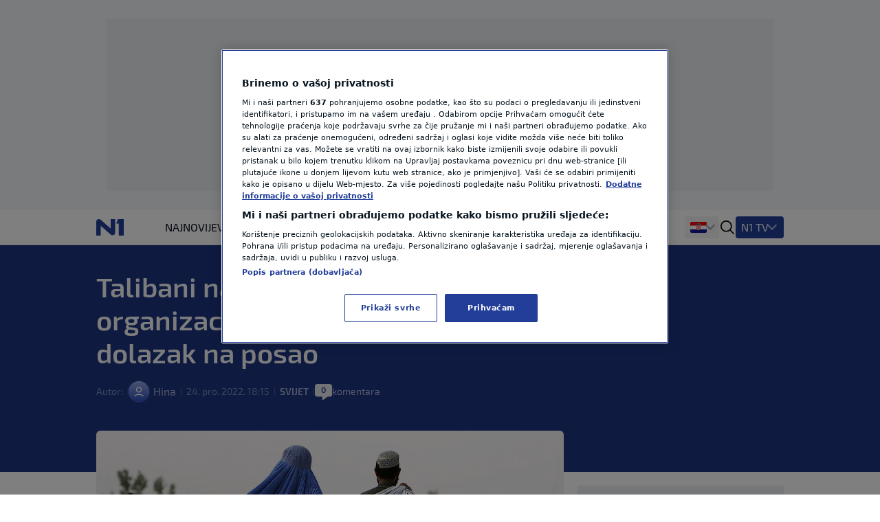

--- FILE ---
content_type: text/html; charset=utf-8
request_url: https://n1info.hr/svijet/talibani-naredili-nevladinim-organizacijama-da-zenama-zabrane-dolazak-na-posao/
body_size: 16447
content:


  
    
      
        
          



<!DOCTYPE html>
<html lang="hr-HR">
    <head>
        <meta charset="utf-8" />
        <title>
            
    Talibani naredili nevladinim organizacijama da ženama zabrane dolazak na posao

            
                
                - Vijesti iz Hrvatske, regije i svijeta - N1 info
            
        </title>
        
    <meta name="description" content="Talibanska vlast u Afganistanu je u subotu naložila svim lokalnim i stranim nevladinim organizacijama da zabrane svojim zaposlenicama da dolaze na posao, prema " />

        <meta name="viewport" content="width=device-width, initial-scale=1" />
        <meta name="build_number" content="2.0.6+4844" />
        
  <link rel="preload" href="/static/fonts/Exo2-Regular.woff2" as="font" type="font/woff2" crossorigin>
  <link rel="preload" href="/static/fonts/Exo2-Bold.woff2" as="font" type="font/woff2" crossorigin>
  <link rel="preload" href="/static/fonts/Exo2-SemiBold.woff2" as="font" type="font/woff2" crossorigin>

        <!-- Per page type SEO data -->
        
    <link rel="canonical" href="https://n1info.hr/svijet/talibani-naredili-nevladinim-organizacijama-da-zenama-zabrane-dolazak-na-posao/" />


        
    <meta property="og:title" content="Talibani naredili nevladinim organizacijama da ženama zabrane dolazak na posao" />
    <meta property="og:description" content="Talibanska vlast u Afganistanu je u subotu naložila svim lokalnim i stranim nevladinim organizacijama da zabrane svojim zaposlenicama da dolaze na posao, prema " />
    <meta property="og:image" content="https://n1info.hr/media/images/2025/5/1637529205-000_Del39615.width-1200.jpg" />
    <meta property="og:type" content="article" />
    <meta property="og:url" content="https://n1info.hr/svijet/talibani-naredili-nevladinim-organizacijama-da-zenama-zabrane-dolazak-na-posao/" />
    <meta property="og:published_time" content="2022-12-24T18:15:04+01:00" />
    <meta property="og:updated_time" content="2022-12-24T18:15:04+01:00" />
    <meta property="og:locale" content="hr-Latn" />
    <meta property="og:site_name" content="N1" />

        
        <meta property="page-id" content="85252" />

        
    <meta name="twitter:card" content="summary_large_image" />
    <meta name="twitter:title" content="Talibani naredili nevladinim organizacijama da ženama zabrane dolazak na posao" />
    <meta name="twitter:description" content="Talibanska vlast u Afganistanu je u subotu naložila svim lokalnim i stranim nevladinim organizacijama da zabrane svojim zaposlenicama da dolaze na posao, prema " />
    <meta name="twitter:image" content="https://n1info.hr/media/images/2025/5/1637529205-000_Del39615.width-1200.jpg" />

        
    
    <meta name="robots" content="max-image-preview:large">
    <link rel="alternate" type="application/rss+xml" href="https://n1info.hr/svijet/talibani-naredili-nevladinim-organizacijama-da-zenama-zabrane-dolazak-na-posao/">


        
            



    <!-- Regular Favicons for Web Browsers -->
    
    <link rel="icon" type="image/png" sizes="16x16" href="/media/images/n1_fav_icon.2e16d0ba.fill-16x16.png">

    
    <link rel="icon" type="image/png" sizes="32x32" href="/media/images/n1_fav_icon.2e16d0ba.fill-32x32.png">

    
    <link rel="icon" type="image/png" sizes="48x48" href="/media/images/n1_fav_icon.2e16d0ba.fill-48x48.png">

    <!-- Apple iOS Touch Icons -->
    
    <link rel="apple-touch-icon" sizes="180x180" href="/media/images/n1_fav_icon.2e16d0ba.fill-180x180.png">

    
    <link rel="apple-touch-icon" sizes="167x167" href="/media/images/n1_fav_icon.2e16d0ba.fill-167x167.png">

    
    <link rel="apple-touch-icon" sizes="152x152" href="/media/images/n1_fav_icon.2e16d0ba.fill-152x152.png">

    
    <link rel="apple-touch-icon" sizes="120x120" href="/media/images/n1_fav_icon.2e16d0ba.fill-120x120.png">

    <!-- Microsoft Tiles -->
    
    <meta name="msapplication-square70x70logo" content="/media/images/n1_fav_icon.2e16d0ba.fill-70x70.png">

    
    <meta name="msapplication-square150x150logo" content="/media/images/n1_fav_icon.2e16d0ba.fill-150x150.png">

    
    <meta name="msapplication-wide310x150logo" content="/media/images/n1_fav_icon.2e16d0ba.fill-310x150.png">

    
    <meta name="msapplication-square310x310logo" content="/media/images/n1_fav_icon.2e16d0ba.fill-310x310.png">

    <!-- Android Devices -->
    
    <link rel="icon" type="image/png" sizes="192x192" href="/media/images/n1_fav_icon.2e16d0ba.fill-192x192.png">


        

        
        

        <link rel="stylesheet" type="text/css" href="/static/css-base-app.css">
        <link rel="stylesheet" type="text/css" href="/static/css-app.css">

        
    <script id="ads_categories" type="application/json">["svijet"]</script>
    <script id="ads_post_id" type="application/json">"85252"</script>
    <script id="ads_post_url" type="application/json">"https:\\/\\/n1info.hr\\/svijet\\/talibani-naredili-nevladinim-organizacijama-da-zenama-zabrane-dolazak-na-posao\\/"</script>
    <script id="ads_post_title" type="application/json">"talibani-naredili-nevladinim-organizacijama-da-zenama-zabrane-dolazak-na-posao"</script>
    <script id="ads_tags" type="application/json">["afganistan", "prava-zena", "talibani", "zene"]</script>
    <script>
        const adManagerParams = {
            "categories": JSON.parse(document.getElementById('ads_categories').textContent),
            "post_id": JSON.parse(document.getElementById('ads_post_id').textContent),
            "post_url": JSON.parse(document.getElementById('ads_post_url').textContent),
            "post_title": JSON.parse(document.getElementById('ads_post_title').textContent),
            "tags": JSON.parse(document.getElementById('ads_tags').textContent)
        }

    </script>


        
            
            <script type="application/ld+json">{
  "@context": "https://schema.org",
  "@graph": [
    {
      "@type": "NewsMediaOrganization",
      "name": "N1",
      "url": "https://n1info.hr",
      "logo": {
        "@type": "ImageObject",
        "url": "https://n1info.hr/media/original_images/n1.max-800x600.original.original.svg",
        "width": 512,
        "height": 512
      },
      "sameAs": [
        "https://www.facebook.com/N1Hrvatska/",
        "https://x.com/n1hrvatska",
        "https://www.instagram.com/n1hrvatska/",
        "https://www.tiktok.com/@n1_hrvatska"
      ],
      "address": {
        "@type": "PostalAddress",
        "streetAddress": "Krste Pavletića 1",
        "addressLocality": "Zagreb",
        "postalCode": "10000",
        "addressCountry": "Croatia"
      }
    }
  ]
}</script>
            
        

        
    
    <script type="application/ld+json">{
  "@context": "https://schema.org",
  "@type": "NewsArticle",
  "headline": "Talibani naredili nevladinim organizacijama da ženama zabrane dolazak na posao",
  "image": [
    "https://n1info.hr/media/images/2025/5/1637529205-000_Del39615.width-1200.jpg"
  ],
  "datePublished": "2022-12-24T17:15:04+00:00",
  "dateModified": "2022-12-24T17:15:04+00:00",
  "author": {
    "@type": "Person",
    "name": "Hina "
  },
  "publisher": {
    "@type": "Organization",
    "name": "N1",
    "logo": {
      "@type": "ImageObject",
      "url": "https://n1info.hr/media/original_images/n1.max-800x600.original.original.svg"
    }
  },
  "mainEntityOfPage": {
    "@type": "WebPage",
    "@id": "https://n1info.hr/svijet/talibani-naredili-nevladinim-organizacijama-da-zenama-zabrane-dolazak-na-posao/"
  }
}</script>


        
    


        

        
    
        
            
        
    


        <link rel="stylesheet" type="text/css" href="/assets/css/branding_style.css">

        
    <script>
        const pathArray = window.location.pathname.split('/');
        const topic = pathArray[1];
    </script>


        
            
                
                    <script> 
  window.dataLayer = window.dataLayer || []; 
  function gtag(){dataLayer.push(arguments);} 
 
  // Default state
  gtag('consent', 'default', { 
        ad_storage: "denied", 
        analytics_storage: "denied", 
        functionality_storage: "denied", 
        personalization_storage: "denied", 
        security_storage: "denied",  
        ad_user_data: "denied",
        ad_personalization: "denied", 
'wait_for_update': 1000 
 
  }); 
</script>

<style>
wagtail-userbar {
  display: none;
}
</style>
                
                    <!-- Google Tag Manager  -->
<script>(function(w,d,s,l,i){w[l]=w[l]||[];w[l].push({'gtm.start':
    new Date().getTime(),event:'gtm.js'});var f=d.getElementsByTagName(s)[0],
    j=d.createElement(s),dl=l!='dataLayer'?'&l='+l:'';j.async=true;j.src=
    'https://www.googletagmanager.com/gtm.js?id='+i+dl;f.parentNode.insertBefore(j,f);
    })(window,document,'script','dataLayer','GTM-M26DBTN');</script>
<!-- End Google Tag Manager -->
                
                    <!-- OneTrust Cookies Consent Notice start for n1info.hr -->

<script src="https://cdn.cookielaw.org/scripttemplates/otSDKStub.js" data-language="hr" type="text/javascript" charset="UTF-8" data-domain-script="5ffcec33-a434-4f8c-b1ee-0c116186b826" ></script>
<script type="text/javascript">
function OptanonWrapper() { }
</script>
<!-- OneTrust Cookies Consent Notice end for n1info.hr -->
                
                    <!-- (C)2000-2020 Gemius SA - gemiusPrism  / n1info.com/3 CRO Ceo sajt (N1 novi) -->
<script type="text/javascript">
    <!--//--><![CDATA[//><!--
    var pp_gemius_identifier = 'BxzlFusGUVumGVjZrHtnPJZD33lprrr36QI8fyYkwDf.e7';
    var pp_gemius_use_cmp = true;
    
    // lines below shouldn't be edited
    function gemius_pending(i) { window[i] = window[i] || function() {var x = window[i+'_pdata'] = window[i+'_pdata'] || []; x[x.length]=arguments;};};gemius_pending('gemius_hit'); gemius_pending('gemius_event'); gemius_pending('pp_gemius_hit'); gemius_pending('pp_gemius_event');(function(d,t) {try {var gt=d.createElement(t),s=d.getElementsByTagName(t)[0],l='http'+((location.protocol=='https:')?'s':''); gt.setAttribute('async','async');gt.setAttribute('defer','defer'); gt.src=l+'://gars.hit.gemius.pl/xgemius.js'; s.parentNode.insertBefore(gt,s);} catch (e) {}})(document,'script');
    //--><!]]>
    </script>
                
                    <script src="https://cdn.onesignal.com/sdks/web/v16/OneSignalSDK.page.js" defer></script>
<script>
const numVisitsTrigger = 4;
window.OneSignalDeferred = window.OneSignalDeferred || [];
        OneSignalDeferred.push(async function(OneSignal) {
            await OneSignal.init({
              appId: "f36b60ee-b27a-43c7-b36b-86a9e930b515",
            });
            const userHasId = OneSignal.User.onesignalId;
            if (userHasId && topic && typeof localStorage !== "undefined") {
                let topicVisits = parseInt(localStorage.getItem(topic), 10);
                if (!isNaN(topicVisits)) {
                    topicVisits += 1;
                } else {
                    topicVisits = 1;
                }
                if (topicVisits > numVisitsTrigger) {
                    OneSignal.User.addTag(topic, '1');
                } else {
                    localStorage.setItem(topic, topicVisits.toString());
                }
            }
        });
</script>
                
                    <script src="https://ughr.contentexchange.me/static/tracker.js"async></script>
                
                    <meta name="facebook-domain-verification" content="vn9648eeg2wtae8av6ejvhiq8tq4me" />
                
                    <script src="https://btloader.com/tag?o=5194763873026048&upapi=true" async></script>
                
            
        

        
    <link rel="stylesheet" type="text/css" href="/static/css-article.css">


    </head>

    <body class="
    template-article
    branded-layout
    tag-afganistan tag-prava-zena tag-talibani tag-zene 
    category-home-svijet
" >
        

    <div id="billboard_banner" class="billboard-banner-top transition-all bg-billboardBannerBackground
                                      [&_iframe]:my-3 [&_iframe]:lg:my-7 relative z-30">
        <div class="grid">
            <div
                class="flex justify-center items-center col-start-1 row-start-1"
                data-selector="ad-script-placeholder"
                data-script-label="billboard_banner"
            >
            </div>
            
                

<div class="ad-loading-placeholder col-start-1 row-start-1
            
                w-full max-w-bannerMobile md:max-w-bannerTablet lg:max-w-bannerDesktop
                h-bannerMobile md:h-bannerTablet lg:h-bannerDesktop
            
            bg-[#eef0f2] flex mx-auto justify-center
            items-center text-center mt-3 mb-3 lg:mt-7 lg:mb-7"
>
    <p class="ad-loading-text font-exo2 text-base leading-5 text-bannerPlaceholderText">
        Oglas
    </p>
</div>
            
        </div>
    </div>


        
    <div data-selector="modal"
     data-testid="modal-wrapper"
     class="
            w-full
            h-screen
            bg-modalBackground
            fixed
            top-0
            left-0
            z-50
            hidden
            items-center
            justify-center"
>
    <div class="container mx-auto lg:px-2 relative overflow-x-hidden">
        <div data-selector="modal-content" class="modal-content max-w-full"></div>
    </div>
    <div data-selector="modal-close-btn"
         data-testid="modal-close-btn"
         class="absolute
                top-6
                right-6
                w-10
                h-10
                lg:w-11
                lg:h-11
                bg-modalCloseBtnBackground
                flex
                justify-center
                items-center
                rounded
                cursor-pointer"
    >
        

<span data-selector="" data-testid="" class=" inline-block fill-textTertiary w-6 h-6  flex items-center justify-center cursor-pointer" >
    <svg class="w-full h-full  "  xmlns="http://www.w3.org/2000/svg" xmlns:xlink="http://www.w3.org/1999/xlink">
        <use xlink:href="/static/svg/svg-spritemap.svg#close_large"></use>
    </svg>
</span>

    </div>
</div>
    


<template data-selector="full-screen-image-content-template">
    <figure>
        <div class="flex
                    justify-center
                    items-center
                    landscape:h-[250px]
                    landscape:lg:h-[644px]
                    h-[534px]
                    lg:h-[644px]
                    bg-modalBackground
                    rounded-lg
                    border
                    border-modalBorder
                    relative
                    font-exo2">
            <img src="" class="object-contain max-h-full" alt="" loading="lazy" data-selector="modal-image">
            <div class="absolute font-exo2 left-0 bottom-0 bg-image-caption-gradient p-3 lg:p-4 text-xs leading-[14px] lg:text-sm lg:leading-5 invisible opacity-0">
                <span data-selector="modal-image-caption-more" class="text-tertiary"></span>
                <span data-selector="show-less-btn" class="text-imageCaption cursor-pointer">Manje</span>
            </div>
        </div>
        <figcaption class="inline-flex font-exo2 md:gap-1 mt-2.5 lg:mt-2 px-3 lg:px-0 text-xs leading-[14px] lg:text-sm lg:leading-5">
            <p data-selector="modal-image-info" class="text-textSecondary text-ellipsis line-clamp-2 md:line-clamp-1 pr-2">
                <span data-selector="modal-image-caption" data-testid="modal-image-caption"></span>
                <span data-selector="modal-image-separator" data-testid="modal-image-separator" class="hidden"> | </span>
                <span data-selector="modal-image-copyright" data-testid="modal-image-copyright" class="italic"></span>
               
                <span data-selector="modal-image-author-separator" data-testid="modal-image-author-separator" class="hidden"> / </span>
                <span data-selector="modal-image-author" data-testid="modal-image-author" class="italic"></span>
               
            </p>
            <span data-selector="show-more-btn" class="text-imageCaption self-end cursor-pointer hidden">Više</span>
        </figcaption>
    </figure>
</template>



        
            
    



<div data-selector="header-banner-divider"></div>

<header id="main-header"
        data-selector="main-header"
        data-testid="header-wrapper"
        class="bg-backgroundPrimary
               transition-all
               duration-100
               ease-in-out
               delay-100
               font-exo2
               sticky
               top-0
               z-30
               w-full
               h-auto
               lg:overflow-visible">
    <div class="border-b border-borderPrimary relative z-30 bg-backgroundPrimary">
        <div class="container
                    relative
                    mx-auto
                    grid
                    grid-cols-[64px,1fr]
                    grid-rows-2
                    lg:grid-cols-[100px,1fr,400px]
                    lg:grid-rows-1
                    items-center
                    h-full">
            <div class="header-logo w-full h-[50px]" data-testid="header-logo-wrapper">
                
                

<div class="flex w-full h-full items-center justify-center lg:justify-start">
    
        <a class="inline-block" href="/" class="inline-block"  data-testid="logo-header-link">
    
    
        <img src="/static/images/n1.svg" alt="Logo" class="h-6 xl:h-[30px]">
    
    
        </a>
    
</div>

            </div>
            


    <div class="h-12
                col-span-2
                lg:col-span-1
                row-start-2
                lg:row-start-1
                md:mx-3
                lg:mx-0
                overflow-x-scroll
                overflow-y-hidden
                no-scrollbar
                lg:col-start-2">
        <ul id=""
            data-selector="primary-menu"
            data-testid="primary-menu"
            class="flex
                   relative
                   md:flex-wrap
                   w-full
                   md:w-auto
                   gap-x-[22px]
                   items-center
                   uppercase
                   whitespace-nowrap
                   text-base
                   leading-6
                   text-textPrimary
                   main-navigation">
            
                <li class="h-full md:w-max   max-md:first:pl-3">
                    <a href="/najnovije/"
                       rel="noopener"
                       title="Najnovije"
                       data-testid="primary-menu-item-1"
                       class="py-3 min-h-6 menu-item group"
                       
                    >
                        <div class="flex relative shrink-0 gap-x-2 items-center h-full">
                            


    <div class="flex gap-1 items-center">
        
        Najnovije
    </div>


                        </div>
                    </a>
                </li>
                
            
                <li class="h-full md:w-max   max-md:first:pl-3">
                    <a href="/vijesti/"
                       rel="noopener"
                       title="Vijesti"
                       data-testid="primary-menu-item-2"
                       class="py-3 min-h-6 menu-item group"
                       
                    >
                        <div class="flex relative shrink-0 gap-x-2 items-center h-full">
                            


    <div class="flex gap-1 items-center">
        
        Vijesti
    </div>


                        </div>
                    </a>
                </li>
                
            
                <li class="h-full md:w-max  menu-item--active   max-md:first:pl-3">
                    <a href="/svijet/"
                       rel="noopener"
                       title="Svijet"
                       data-testid="primary-menu-item-3"
                       class="py-3 min-h-6 menu-item group"
                       
                    >
                        <div class="flex relative shrink-0 gap-x-2 items-center h-full">
                            


    <div class="flex gap-1 items-center">
        
        Svijet
    </div>


                        </div>
                    </a>
                </li>
                
            
                <li class="h-full md:w-max   max-md:first:pl-3">
                    <a href="https://sportklub.n1info.hr/"
                       rel="noopener"
                       title="Sport"
                       data-testid="primary-menu-item-4"
                       class="py-3 min-h-6 menu-item group"
                        target="_blank" 
                    >
                        <div class="flex relative shrink-0 gap-x-2 items-center h-full">
                            


    <div>
        
        <img class="max-w-none max-h-5 " src="/media/images/1727687621-sport-za-n1.original.svg" alt="Sport">
    </div>


                        </div>
                    </a>
                </li>
                
            
                <li class="h-full md:w-max   max-md:first:pl-3">
                    <a href="/vrijeme/"
                       rel="noopener"
                       title="Vrijeme"
                       data-testid="primary-menu-item-5"
                       class="py-3 min-h-6 menu-item group"
                       
                    >
                        <div class="flex relative shrink-0 gap-x-2 items-center h-full">
                            


    <div class="flex gap-1 items-center">
        
        Vrijeme
    </div>


                        </div>
                    </a>
                </li>
                
            
                <li class="h-full md:w-max   max-md:first:pl-3">
                    <a href="/tag/n1-teme/"
                       rel="noopener"
                       title="N1 Teme"
                       data-testid="primary-menu-item-6"
                       class="py-3 min-h-6 menu-item group"
                       
                    >
                        <div class="flex relative shrink-0 gap-x-2 items-center h-full">
                            


    <div class="flex gap-1 items-center">
        
        N1 Teme
    </div>


                        </div>
                    </a>
                </li>
                
            
                <li class="h-full md:w-max   max-md:first:pl-3">
                    <a href="/regija/"
                       rel="noopener"
                       title="Regija"
                       data-testid="primary-menu-item-7"
                       class="py-3 min-h-6 menu-item group"
                       
                    >
                        <div class="flex relative shrink-0 gap-x-2 items-center h-full">
                            


    <div class="flex gap-1 items-center">
        
        Regija
    </div>


                        </div>
                    </a>
                </li>
                
            
                <li class="h-full md:w-max   max-md:first:pl-3">
                    <a href="/magazin/"
                       rel="noopener"
                       title="Magazin"
                       data-testid="primary-menu-item-8"
                       class="py-3 min-h-6 menu-item group"
                       
                    >
                        <div class="flex relative shrink-0 gap-x-2 items-center h-full">
                            


    <div class="flex gap-1 items-center">
        
        Magazin
    </div>


                        </div>
                    </a>
                </li>
                
            
                <li class="h-full md:w-max   max-md:first:pl-3">
                    <a href="/n1-komentar/"
                       rel="noopener"
                       title="N1 Komentar"
                       data-testid="primary-menu-item-9"
                       class="py-3 min-h-6 menu-item group"
                       
                    >
                        <div class="flex relative shrink-0 gap-x-2 items-center h-full">
                            


    <div class="flex gap-1 items-center">
        
        N1 Komentar
    </div>


                        </div>
                    </a>
                </li>
                
            
                <li class="h-full md:w-max   max-md:first:pl-3">
                    <a href="/kolumne/"
                       rel="noopener"
                       title="Kolumne"
                       data-testid="primary-menu-item-10"
                       class="py-3 min-h-6 menu-item group"
                       
                    >
                        <div class="flex relative shrink-0 gap-x-2 items-center h-full">
                            


    <div class="flex gap-1 items-center">
        
        Kolumne
    </div>


                        </div>
                    </a>
                </li>
                
            
                <li class="h-full md:w-max   max-md:first:pl-3">
                    <a href="/n1disinfo/"
                       rel="noopener"
                       title="N1(DIS)INFO"
                       data-testid="primary-menu-item-11"
                       class="py-3 min-h-6 menu-item group"
                       
                    >
                        <div class="flex relative shrink-0 gap-x-2 items-center h-full">
                            


    <div class="flex gap-1 items-center">
        
        N1(DIS)INFO
    </div>


                        </div>
                    </a>
                </li>
                
            
                <li class="h-full md:w-max   max-md:first:pl-3">
                    <a href="/klimatske-promjene/"
                       rel="noopener"
                       title="Klimatske promjene"
                       data-testid="primary-menu-item-12"
                       class="py-3 min-h-6 menu-item group"
                       
                    >
                        <div class="flex relative shrink-0 gap-x-2 items-center h-full">
                            


    <div class="flex gap-1 items-center">
        
        Klimatske promjene
    </div>


                        </div>
                    </a>
                </li>
                
            
                <li class="h-full md:w-max   max-md:first:pl-3">
                    <a href="/foto/"
                       rel="noopener"
                       title="Foto"
                       data-testid="primary-menu-item-13"
                       class="py-3 min-h-6 menu-item group"
                       
                    >
                        <div class="flex relative shrink-0 gap-x-2 items-center h-full">
                            


    <div class="flex gap-1 items-center">
        
        Foto
    </div>


                        </div>
                    </a>
                </li>
                
            
                <li class="h-full md:w-max   max-md:first:pl-3">
                    <a href="/video/"
                       rel="noopener"
                       title="Video"
                       data-testid="primary-menu-item-14"
                       class="py-3 min-h-6 menu-item group"
                       
                    >
                        <div class="flex relative shrink-0 gap-x-2 items-center h-full">
                            


    <div class="flex gap-1 items-center">
        
        Video
    </div>


                        </div>
                    </a>
                </li>
                
            
        </ul>
    </div>


            
<div class="flex items-center justify-end h-[50px] mr-3 lg:mr-0 lg:pr-0 lg:gap-4 header-dropdown-wrapper">
    
        <div class="wrapper-portal-switcher-eng-cat
                    hidden
                    lg:flex
                    items-center
                    h-full
                    gap-2
                    bg-backgroundTertiary
                    rounded
                    shadow-[inset_0_9px_0_white,inset_0_-9px_0_white]
                    pl-[8px]
                    pr-[8px]">
            
                



<div class="group dropdown-toggle-button
            hidden
            lg:flex
            h-full
            items-center
            gap-2.5
            relative
            list-none
            cursor-pointer
            after:-mt-1.5"
     data-testid="portal-switcher">
    
    
        
        <img src="/media/images/Flags_hr.original.original.svg" class="h-6 w-auto" alt="Hrvatska">
    
    <ul class="overflow-hidden
               opacity-0
               invisible
               group-hover:opacity-100
               group-hover:visible
               transition-opacity
               duration-300
               ease-in-out
               translate-y-full
               bg-light
               text-textPrimary
               absolute
               z-10
               bottom-0
               left-0
               lg:-left-2
               shadow-submenu
               rounded">
        
            <li class="">
                <a href="https://n1info.rs/"
                   rel="noopener"
                   class="inline-flex
                          items-center
                          gap-2
                          px-4
                          py-2.5
                          hover:bg-backgroundNavigationItem
                          whitespace-nowrap
                          w-max-content
                          min-w-full"
                    target="_blank" >
                    
                        
                        <img src="/media/images/Flags_srb.original.original.svg" class="h-6 w-auto" alt="Srbija">
                    
                    Srbija
                </a>
            </li>
        
            <li class="menu-item--active">
                <a href="https://n1info.hr/"
                   rel="noopener"
                   class="inline-flex
                          items-center
                          gap-2
                          px-4
                          py-2.5
                          hover:bg-backgroundNavigationItem
                          whitespace-nowrap
                          w-max-content
                          min-w-full"
                    target="_blank" >
                    
                        
                        <img src="/media/images/Flags_hr.original.original.svg" class="h-6 w-auto" alt="Hrvatska">
                    
                    Hrvatska
                </a>
            </li>
        
            <li class="">
                <a href="https://n1info.ba/"
                   rel="noopener"
                   class="inline-flex
                          items-center
                          gap-2
                          px-4
                          py-2.5
                          hover:bg-backgroundNavigationItem
                          whitespace-nowrap
                          w-max-content
                          min-w-full"
                    target="_blank" >
                    
                        
                        <img src="/media/images/Flags_bih.original.original.svg" class="h-6 w-auto" alt="Bosna i Hercegovina">
                    
                    Bosna i Hercegovina
                </a>
            </li>
        
            <li class="">
                <a href="https://n1info.si/"
                   rel="noopener"
                   class="inline-flex
                          items-center
                          gap-2
                          px-4
                          py-2.5
                          hover:bg-backgroundNavigationItem
                          whitespace-nowrap
                          w-max-content
                          min-w-full"
                    target="_blank" >
                    
                        
                        <img src="/media/images/Flags_slo.original.original.svg" class="h-6 w-auto" alt="Slovenija">
                    
                    Slovenija
                </a>
            </li>
        
    </ul>
</div>

            
            
        </div>
    
    

<span data-selector="header-search__icon" data-testid="header-search-icon" class="hidden lg:inline-block fill-dark w-6 h-6 lg:order-3 cursor-pointer" >
    <svg class="w-full h-full  "  xmlns="http://www.w3.org/2000/svg" xmlns:xlink="http://www.w3.org/1999/xlink">
        <use xlink:href="/static/svg/svg-spritemap.svg#search"></use>
    </svg>
</span>

    
        <div class="group media-menu hidden lg:flex lg:order-4 h-full items-center relative">
            <div class="dropdown-toggle-button flex gap-3 list-none
                        after:mt-1 after:border-overflowNavItem hover:after:border-textLight-primary
                        pl-2 pr-3 py-1 bg-primary rounded leading-6"
                 data-testid="media-menu"
            >
                <span class="text-textLight-primary">N1 TV</span>
                <ul class="overflow-hidden
                           opacity-0
                           invisible
                           group-hover:opacity-100
                           group-hover:visible
                           transition-opacity
                           duration-300
                           ease-in-out
                           translate-y-full
                           bg-light
                           text-textPrimary
                           absolute
                           z-10
                           bottom-0
                           right-0
                           shadow-submenu
                           rounded"
                >
                    
                        <li class="">
                            <a href="/tv-emisije/"
                               rel="noopener"
                               class="inline-flex
                                      items-center
                                      gap-2
                                      px-4
                                      py-2.5
                                      hover:bg-backgroundNavigationItem
                                      whitespace-nowrap
                                      w-max-content
                                      min-w-full"
                               >
                                
                                    
                                    TV Emisije
                                
                            </a>
                        </li>
                    
                        <li class="">
                            <a href="/tv-program/"
                               rel="noopener"
                               class="inline-flex
                                      items-center
                                      gap-2
                                      px-4
                                      py-2.5
                                      hover:bg-backgroundNavigationItem
                                      whitespace-nowrap
                                      w-max-content
                                      min-w-full"
                               >
                                
                                    
                                    TV Program
                                
                            </a>
                        </li>
                    
                        <li class="">
                            <a href="/tv-lica/"
                               rel="noopener"
                               class="inline-flex
                                      items-center
                                      gap-2
                                      px-4
                                      py-2.5
                                      hover:bg-backgroundNavigationItem
                                      whitespace-nowrap
                                      w-max-content
                                      min-w-full"
                               >
                                
                                    
                                    TV Lica
                                
                            </a>
                        </li>
                    
                        <li class="">
                            <a href="/n1-tv-live-stream/"
                               rel="noopener"
                               class="inline-flex
                                      items-center
                                      gap-2
                                      px-4
                                      py-2.5
                                      hover:bg-backgroundNavigationItem
                                      whitespace-nowrap
                                      w-max-content
                                      min-w-full"
                               >
                                
                                    
                                    N1 Uživo
                                
                            </a>
                        </li>
                    
                        <li class="">
                            <a href="https://telemach.hr/internet/eon-trio-paketi"
                               rel="noopener"
                               class="inline-flex
                                      items-center
                                      gap-2
                                      px-4
                                      py-2.5
                                      hover:bg-backgroundNavigationItem
                                      whitespace-nowrap
                                      w-max-content
                                      min-w-full"
                                target="_blank" >
                                
                                    
                                    <img class="max-w-none max-h-8" src="/media/images/pretplata.original.original.svg" alt="Pretplata N1">
                                
                            </a>
                        </li>
                    
                </ul>
            </div>
        </div>
    
    <span class="w-px h-[17px] bg-borderPrimary ml-3 lg:ml-0 lg:hidden"></span>
    

    <button id="mobile-nav-btn"
            data-testid="hamburger-menu-button"
            class="lg:hidden
                   w-5
                   h-5
                   flex
                   flex-col
                   justify-around
                   ml-3.5
                   group
                   [&_span]:transition-all
                   z-10"
            aria-label=""
            type="button">
        <span class="w-full
                     h-0.5
                     bg-dark
                     group-[.nav-opened]:[width:26px]
                     group-[.nav-opened]:rotate-45
                     group-[.nav-opened]:translate-x-0
                     group-[.nav-opened]:translate-y-0
                     group-[.nav-opened]:origin-left">
        </span>
        <span class="w-full
                     h-0.5
                     bg-dark
                     opacity-100
                     transition-opacity
                     group-[.nav-opened]:opacity-0">
        </span>
        <span class="w-full
                     h-0.5
                     bg-dark
                     group-[.nav-opened]:[width:26px]
                     group-[.nav-opened]:-rotate-45
                     group-[.nav-opened]:translate-x-0
                     group-[.nav-opened]:translate-y-0
                     group-[.nav-opened]:origin-left">
        </span>
    </button>


</div>

            




    <nav class="lg:hidden
                bg-tertiary
                z-10
                fixed
                inset-x-0
                bottom-0
                top-[50px]
                overflow-y-scroll
                transform
                transition-all
                duration-300
                ease-in-out
                border-t
                border-borderSecondary"
         id="responsive-navigation"
         role="navigation">
        



    <form role="search"
          data-selector="search-form"
          method="get"
          class="transition mb-4 w-full bg-backgroundPrimary p-4 shadow-mobileMenu"
          action="/search/"
          aria-label="search_form">
        <div class="bg-backgroundTertiary rounded-lg flex items-center gap-3 border-2 border-backgroundTertiary focus-within:!border-inputFocus group-hover:xl:border-divider">
            <label for="mobile_search" class="ml-3.5 flex items-center justify-center">
                

<span data-selector="" data-testid="" class="fill-dark w-6 h-6 inline-block" >
    <svg class="w-full h-full  "  xmlns="http://www.w3.org/2000/svg" xmlns:xlink="http://www.w3.org/1999/xlink">
        <use xlink:href="/static/svg/svg-spritemap.svg#search"></use>
    </svg>
</span>

            </label>
            <input id="mobile_search"
                   data-selector="search-form__input"
                   data-testid="search-section-input-field"
                   type="text"
                   name="query"
                   value=""
                   autocomplete="off"
                   placeholder="Pretraži članke"
                   class="w-full
                          py-2.5
                          appearance-none
                          bg-backgroundTertiary
                          text-textDark-primary
                          text-lg
                          leading-6
                          placeholder:text-textSecondary
                          focus:outline-none
                          rounded-lg">
            <div data-selector="search-form__clear-button"
                 class="clear-button-hidden
                        flex
                        transition-all
                        mr-3
                        items-center
                        justify-center">
                

<span data-selector="" data-testid="search-section-clear-text-icon" class="inline-block fill-darkSecondary w-6 h-6" >
    <svg class="w-full h-full  "  xmlns="http://www.w3.org/2000/svg" xmlns:xlink="http://www.w3.org/1999/xlink">
        <use xlink:href="/static/svg/svg-spritemap.svg#backspace"></use>
    </svg>
</span>

            </div>
        </div>
    </form>




        <div id="nav-items-container" class="px-4 mt-4 flex flex-col gap-4 text-lg leading-7 font-normal font-exo2">
            <div class="flex gap-4">
                
                    
                    <div id="portal-switcher" data-testid="mobile-portal-switcher" class="flex-grow bg-light shadow-mobileMenu rounded-lg">
                        

    
        <div class="grid grid-cols-mobile-nav-link justify-between items-center" data-testid="menu-item-wrapper-0">
            <a href="https://n1info.hr/"
               data-testid="menu-item-0"
               rel="noopener"
                target="_blank" 
               class="inline-flex items-center min-h-14 py-3.5 px-4    menu-item--active  !font-normal !text-[#000]"
            >
                


    <div class="flex gap-1 items-center">
        
            <div class="w-5">
                
                <img class="max-h-5" src="/media/images/Flags_hr.original.original.svg" alt="Hrvatska">
            </div>
        
        Hrvatska
    </div>


            </a>
            
                <div class="toggle-button place-self-end self-center mr-4 w-full h-full flex justify-end items-center"></div>
                <ul class="sub-menu relative after:content-[''] after:absolute after:border-b after:border-borderSecondary after:w-full after:top-0 w-full col-span-2">
                    
                        <li class="">
                            <a href="https://n1info.rs/"
                               data-testid="menu-sub-item-1"
                               rel="noopener"
                                target="_blank" 
                               class="inline-block w-full py-3.5 px-4 "
                            >
                                


    <div class="flex gap-1 items-center">
        
            <div class="w-5">
                
                <img class="max-h-5" src="/media/images/Flags_srb.original.original.svg" alt="Srbija">
            </div>
        
        Srbija
    </div>


                            </a>
                        </li>
                    
                        <li class="menu-item--active">
                            <a href="https://n1info.hr/"
                               data-testid="menu-sub-item-2"
                               rel="noopener"
                                target="_blank" 
                               class="inline-block w-full py-3.5 px-4  menu-item--active "
                            >
                                


    <div class="flex gap-1 items-center">
        
            <div class="w-5">
                
                <img class="max-h-5" src="/media/images/Flags_hr.original.original.svg" alt="Hrvatska">
            </div>
        
        Hrvatska
    </div>


                            </a>
                        </li>
                    
                        <li class="">
                            <a href="https://n1info.ba/"
                               data-testid="menu-sub-item-3"
                               rel="noopener"
                                target="_blank" 
                               class="inline-block w-full py-3.5 px-4 "
                            >
                                


    <div class="flex gap-1 items-center">
        
            <div class="w-5">
                
                <img class="max-h-5" src="/media/images/Flags_bih.original.original.svg" alt="Bosna i Hercegovina">
            </div>
        
        Bosna i Hercegovina
    </div>


                            </a>
                        </li>
                    
                        <li class="">
                            <a href="https://n1info.si/"
                               data-testid="menu-sub-item-4"
                               rel="noopener"
                                target="_blank" 
                               class="inline-block w-full py-3.5 px-4 "
                            >
                                


    <div class="flex gap-1 items-center">
        
            <div class="w-5">
                
                <img class="max-h-5" src="/media/images/Flags_slo.original.original.svg" alt="Slovenija">
            </div>
        
        Slovenija
    </div>


                            </a>
                        </li>
                    
                </ul>
            
        </div>
    



                    </div>
                
                
            </div>
            
                <div class="flex-grow bg-light shadow-mobileMenu rounded-lg">
                    <div class="grid grid-cols-mobile-nav-link justify-between items-center" data-testid="media-menu-wrapper">
                        <div class="gap-1.5 inline-flex items-center min-h-14 py-3.5 px-4">
                            N1 TV
                        </div>
                        <div class="toggle-button place-self-end self-center mr-4 w-full h-full flex justify-end items-center"></div>
                        <ul id="media-menu" class="sub-menu w-full col-span-2 relative after:content-[''] after:absolute after:border-b after:border-borderSecondary after:w-full after:top-0">
                            
                                <li class="">
                                    <a href="/tv-emisije/"
                                       data-testid="menu-item-1"
                                       rel="noopener"
                                       
                                       class="inline-block w-full py-3.5 px-4"
                                    >
                                        


    <div class="flex gap-1 items-center">
        
        TV Emisije
    </div>


                                    </a>
                                </li>
                            
                                <li class="">
                                    <a href="/tv-program/"
                                       data-testid="menu-item-2"
                                       rel="noopener"
                                       
                                       class="inline-block w-full py-3.5 px-4"
                                    >
                                        


    <div class="flex gap-1 items-center">
        
        TV Program
    </div>


                                    </a>
                                </li>
                            
                                <li class="">
                                    <a href="/tv-lica/"
                                       data-testid="menu-item-3"
                                       rel="noopener"
                                       
                                       class="inline-block w-full py-3.5 px-4"
                                    >
                                        


    <div class="flex gap-1 items-center">
        
        TV Lica
    </div>


                                    </a>
                                </li>
                            
                                <li class="">
                                    <a href="/n1-tv-live-stream/"
                                       data-testid="menu-item-4"
                                       rel="noopener"
                                       
                                       class="inline-block w-full py-3.5 px-4"
                                    >
                                        


    <div class="flex gap-1 items-center">
        
        N1 Uživo
    </div>


                                    </a>
                                </li>
                            
                                <li class="">
                                    <a href="https://telemach.hr/internet/eon-trio-paketi"
                                       data-testid="menu-item-5"
                                       rel="noopener"
                                        target="_blank" 
                                       class="inline-block w-full py-3.5 px-4"
                                    >
                                        


    <div>
        
        <img class="max-w-none max-h-5 max-h-[28px]" src="/media/images/pretplata.original.original.svg" alt="Pretplata N1">
    </div>


                                    </a>
                                </li>
                            
                        </ul>
                    </div>
                </div>
            
            
                <ul id="responsive-navigation" data-testid="responsive-navigation-wrapper" class="bg-light shadow-mobileMenu rounded-lg">
                    
                        <li class="text-lg text-black border-b border-backgroundTertiary last:border-b-0">
                            

    
        <div class="grid grid-cols-mobile-nav-link justify-between items-center" data-testid="menu-item-wrapper-1">
            <a href="/najnovije/"
               data-testid="menu-item-1"
               rel="noopener"
               
               class="inline-flex items-center min-h-14 py-3.5 px-4  col-span-2  uppercase  "
            >
                


    <div class="flex gap-1 items-center">
        
        Najnovije
    </div>


            </a>
            
        </div>
    



                        </li>
                    
                        <li class="text-lg text-black border-b border-backgroundTertiary last:border-b-0">
                            

    
        <div class="grid grid-cols-mobile-nav-link justify-between items-center" data-testid="menu-item-wrapper-2">
            <a href="/vijesti/"
               data-testid="menu-item-2"
               rel="noopener"
               
               class="inline-flex items-center min-h-14 py-3.5 px-4  uppercase  "
            >
                


    <div class="flex gap-1 items-center">
        
        Vijesti
    </div>


            </a>
            
                <div class="toggle-button place-self-end self-center mr-4 w-full h-full flex justify-end items-center"></div>
                <ul class="sub-menu bg-backgroundTertiary w-full col-span-2">
                    
                        <li class="">
                            <a href="/crna-kronika/"
                               data-testid="menu-sub-item-1"
                               rel="noopener"
                               
                               class="inline-block w-full py-3 px-8 "
                            >
                                


    <div class="flex gap-1 items-center">
        
        Crna Kronika
    </div>


                            </a>
                        </li>
                    
                        <li class="">
                            <a href="/biznis/"
                               data-testid="menu-sub-item-2"
                               rel="noopener"
                               
                               class="inline-block w-full py-3 px-8 "
                            >
                                


    <div class="flex gap-1 items-center">
        
        Ekonomija
    </div>


                            </a>
                        </li>
                    
                </ul>
            
        </div>
    



                        </li>
                    
                        <li class="text-lg text-black border-b border-backgroundTertiary last:border-b-0">
                            

    
        <div class="grid grid-cols-mobile-nav-link justify-between items-center" data-testid="menu-item-wrapper-3">
            <a href="/svijet/"
               data-testid="menu-item-3"
               rel="noopener"
               
               class="inline-flex items-center min-h-14 py-3.5 px-4  col-span-2  uppercase  menu-item--active  "
            >
                


    <div class="flex gap-1 items-center">
        
        Svijet
    </div>


            </a>
            
        </div>
    



                        </li>
                    
                        <li class="text-lg text-black border-b border-backgroundTertiary last:border-b-0">
                            

    
        <div class="grid grid-cols-mobile-nav-link justify-between items-center" data-testid="menu-item-wrapper-4">
            <a href="https://sportklub.n1info.hr/"
               data-testid="menu-item-4"
               rel="noopener"
                target="_blank" 
               class="inline-flex items-center min-h-14 py-3.5 px-4  col-span-2  uppercase  "
            >
                


    <div class="flex gap-1 items-center">
        
        Sport
    </div>


            </a>
            
        </div>
    



                        </li>
                    
                        <li class="text-lg text-black border-b border-backgroundTertiary last:border-b-0">
                            

    
        <div class="grid grid-cols-mobile-nav-link justify-between items-center" data-testid="menu-item-wrapper-5">
            <a href="/vrijeme/"
               data-testid="menu-item-5"
               rel="noopener"
               
               class="inline-flex items-center min-h-14 py-3.5 px-4  col-span-2  uppercase  "
            >
                


    <div class="flex gap-1 items-center">
        
        Vrijeme
    </div>


            </a>
            
        </div>
    



                        </li>
                    
                        <li class="text-lg text-black border-b border-backgroundTertiary last:border-b-0">
                            

    
        <div class="grid grid-cols-mobile-nav-link justify-between items-center" data-testid="menu-item-wrapper-6">
            <a href="/tag/n1-teme/"
               data-testid="menu-item-6"
               rel="noopener"
               
               class="inline-flex items-center min-h-14 py-3.5 px-4  col-span-2  uppercase  "
            >
                


    <div class="flex gap-1 items-center">
        
        N1 Teme
    </div>


            </a>
            
        </div>
    



                        </li>
                    
                        <li class="text-lg text-black border-b border-backgroundTertiary last:border-b-0">
                            

    
        <div class="grid grid-cols-mobile-nav-link justify-between items-center" data-testid="menu-item-wrapper-7">
            <a href="/regija/"
               data-testid="menu-item-7"
               rel="noopener"
               
               class="inline-flex items-center min-h-14 py-3.5 px-4  col-span-2  uppercase  "
            >
                


    <div class="flex gap-1 items-center">
        
        Regija
    </div>


            </a>
            
        </div>
    



                        </li>
                    
                        <li class="text-lg text-black border-b border-backgroundTertiary last:border-b-0">
                            

    
        <div class="grid grid-cols-mobile-nav-link justify-between items-center" data-testid="menu-item-wrapper-8">
            <a href="/magazin/"
               data-testid="menu-item-8"
               rel="noopener"
               
               class="inline-flex items-center min-h-14 py-3.5 px-4  uppercase  "
            >
                


    <div class="flex gap-1 items-center">
        
        Magazin
    </div>


            </a>
            
                <div class="toggle-button place-self-end self-center mr-4 w-full h-full flex justify-end items-center"></div>
                <ul class="sub-menu bg-backgroundTertiary w-full col-span-2">
                    
                        <li class="">
                            <a href="/magazin/auto/"
                               data-testid="menu-sub-item-1"
                               rel="noopener"
                               
                               class="inline-block w-full py-3 px-8 "
                            >
                                


    <div class="flex gap-1 items-center">
        
        Auto
    </div>


                            </a>
                        </li>
                    
                        <li class="">
                            <a href="/magazin/znanost/"
                               data-testid="menu-sub-item-2"
                               rel="noopener"
                               
                               class="inline-block w-full py-3 px-8 "
                            >
                                


    <div class="flex gap-1 items-center">
        
        Znanost
    </div>


                            </a>
                        </li>
                    
                        <li class="">
                            <a href="/magazin/tehnologija/"
                               data-testid="menu-sub-item-3"
                               rel="noopener"
                               
                               class="inline-block w-full py-3 px-8 "
                            >
                                


    <div class="flex gap-1 items-center">
        
        Tehnologija
    </div>


                            </a>
                        </li>
                    
                        <li class="">
                            <a href="/zdravlje/"
                               data-testid="menu-sub-item-4"
                               rel="noopener"
                               
                               class="inline-block w-full py-3 px-8 "
                            >
                                


    <div class="flex gap-1 items-center">
        
        Zdravlje
    </div>


                            </a>
                        </li>
                    
                        <li class="">
                            <a href="/magazin/cooking/"
                               data-testid="menu-sub-item-5"
                               rel="noopener"
                               
                               class="inline-block w-full py-3 px-8 "
                            >
                                


    <div class="flex gap-1 items-center">
        
        Cooking
    </div>


                            </a>
                        </li>
                    
                        <li class="">
                            <a href="/magazin/lifestyle/"
                               data-testid="menu-sub-item-6"
                               rel="noopener"
                               
                               class="inline-block w-full py-3 px-8 "
                            >
                                


    <div class="flex gap-1 items-center">
        
        Lifestyle
    </div>


                            </a>
                        </li>
                    
                        <li class="">
                            <a href="/magazin/kultura/"
                               data-testid="menu-sub-item-7"
                               rel="noopener"
                               
                               class="inline-block w-full py-3 px-8 "
                            >
                                


    <div class="flex gap-1 items-center">
        
        Kultura
    </div>


                            </a>
                        </li>
                    
                        <li class="">
                            <a href="/magazin/showbiz/"
                               data-testid="menu-sub-item-8"
                               rel="noopener"
                               
                               class="inline-block w-full py-3 px-8 "
                            >
                                


    <div class="flex gap-1 items-center">
        
        Showbiz
    </div>


                            </a>
                        </li>
                    
                        <li class="">
                            <a href="/magazin/ljubimci/"
                               data-testid="menu-sub-item-9"
                               rel="noopener"
                               
                               class="inline-block w-full py-3 px-8 "
                            >
                                


    <div class="flex gap-1 items-center">
        
        Ljubimci
    </div>


                            </a>
                        </li>
                    
                </ul>
            
        </div>
    



                        </li>
                    
                        <li class="text-lg text-black border-b border-backgroundTertiary last:border-b-0">
                            

    
        <div class="grid grid-cols-mobile-nav-link justify-between items-center" data-testid="menu-item-wrapper-9">
            <a href="/n1-komentar/"
               data-testid="menu-item-9"
               rel="noopener"
               
               class="inline-flex items-center min-h-14 py-3.5 px-4  col-span-2  uppercase  "
            >
                


    <div class="flex gap-1 items-center">
        
        N1 Komentar
    </div>


            </a>
            
        </div>
    



                        </li>
                    
                        <li class="text-lg text-black border-b border-backgroundTertiary last:border-b-0">
                            

    
        <div class="grid grid-cols-mobile-nav-link justify-between items-center" data-testid="menu-item-wrapper-10">
            <a href="/kolumne/"
               data-testid="menu-item-10"
               rel="noopener"
               
               class="inline-flex items-center min-h-14 py-3.5 px-4  col-span-2  uppercase  "
            >
                


    <div class="flex gap-1 items-center">
        
        Kolumne
    </div>


            </a>
            
        </div>
    



                        </li>
                    
                        <li class="text-lg text-black border-b border-backgroundTertiary last:border-b-0">
                            

    
        <div class="grid grid-cols-mobile-nav-link justify-between items-center" data-testid="menu-item-wrapper-11">
            <a href="/n1disinfo/"
               data-testid="menu-item-11"
               rel="noopener"
               
               class="inline-flex items-center min-h-14 py-3.5 px-4  col-span-2  uppercase  "
            >
                


    <div class="flex gap-1 items-center">
        
        N1(DIS)INFO
    </div>


            </a>
            
        </div>
    



                        </li>
                    
                        <li class="text-lg text-black border-b border-backgroundTertiary last:border-b-0">
                            

    
        <div class="grid grid-cols-mobile-nav-link justify-between items-center" data-testid="menu-item-wrapper-12">
            <a href="/klimatske-promjene/"
               data-testid="menu-item-12"
               rel="noopener"
               
               class="inline-flex items-center min-h-14 py-3.5 px-4  col-span-2  uppercase  "
            >
                


    <div class="flex gap-1 items-center">
        
        Klimatske promjene
    </div>


            </a>
            
        </div>
    



                        </li>
                    
                        <li class="text-lg text-black border-b border-backgroundTertiary last:border-b-0">
                            

    
        <div class="grid grid-cols-mobile-nav-link justify-between items-center" data-testid="menu-item-wrapper-13">
            <a href="/foto/"
               data-testid="menu-item-13"
               rel="noopener"
               
               class="inline-flex items-center min-h-14 py-3.5 px-4  col-span-2  uppercase  "
            >
                


    <div class="flex gap-1 items-center">
        
        Foto
    </div>


            </a>
            
        </div>
    



                        </li>
                    
                        <li class="text-lg text-black border-b border-backgroundTertiary last:border-b-0">
                            

    
        <div class="grid grid-cols-mobile-nav-link justify-between items-center" data-testid="menu-item-wrapper-14">
            <a href="/video/"
               data-testid="menu-item-14"
               rel="noopener"
               
               class="inline-flex items-center min-h-14 py-3.5 px-4  col-span-2  uppercase  "
            >
                


    <div class="flex gap-1 items-center">
        
        Video
    </div>


            </a>
            
        </div>
    



                        </li>
                    
                        <li class="text-lg text-black border-b border-backgroundTertiary last:border-b-0">
                            

    
        <div class="grid grid-cols-mobile-nav-link justify-between items-center" data-testid="menu-item-wrapper-15">
            <a href="/europa-bira/"
               data-testid="menu-item-15"
               rel="noopener"
               
               class="inline-flex items-center min-h-14 py-3.5 px-4  col-span-2  uppercase  "
            >
                


    <div class="flex gap-1 items-center">
        
        Europa bira
    </div>


            </a>
            
        </div>
    



                        </li>
                    
                </ul>
            
        </div>
        
            <div id="mobile-socials" class="my-6">
                


    <ul class="social-menu flex justify-center items-center gap-6 justify-between px-4"  data-testid="mobile-social-menu-wrapper">
        
            <li class=""
                data-testid="menu-item-1"
            >
                <a href="https://www.facebook.com/N1Hrvatska"
                   rel="noopener"
                   title="Facebook"
                   data-testid="mobile-social-menu-item-1"
                   class="menu-item group"
                   target="_blank"
                >
                    
                    
                        <img class="w-[30px] h-[30px]" src="/media/images/Facebook.original.original.original.svg" alt="">
                    
                </a>
            </li>
        
            <li class=""
                data-testid="menu-item-2"
            >
                <a href="https://www.youtube.com/user/N1info"
                   rel="noopener"
                   title="Youtube"
                   data-testid="mobile-social-menu-item-2"
                   class="menu-item group"
                   target="_blank"
                >
                    
                    
                        <img class="w-[30px] h-[30px]" src="/media/images/YouTube.original.original.original.svg" alt="">
                    
                </a>
            </li>
        
            <li class=""
                data-testid="menu-item-3"
            >
                <a href="https://x.com/N1Hrvatska"
                   rel="noopener"
                   title="X"
                   data-testid="mobile-social-menu-item-3"
                   class="menu-item group"
                   target="_blank"
                >
                    
                    
                        <img class="w-[30px] h-[30px]" src="/media/images/x.original.original.original.svg" alt="">
                    
                </a>
            </li>
        
            <li class=""
                data-testid="menu-item-4"
            >
                <a href="https://www.instagram.com/n1hrvatska"
                   rel="noopener"
                   title="Instagram"
                   data-testid="mobile-social-menu-item-4"
                   class="menu-item group"
                   target="_blank"
                >
                    
                    
                        <img class="w-[30px] h-[30px]" src="/media/images/Instagram.original.original.original.svg" alt="">
                    
                </a>
            </li>
        
            <li class=""
                data-testid="menu-item-5"
            >
                <a href="/feed/"
                   rel="noopener"
                   title="RSS"
                   data-testid="mobile-social-menu-item-5"
                   class="menu-item group"
                   target="_blank"
                >
                    
                    
                        <img class="w-[30px] h-[30px]" src="/media/images/rss.original.original.original.svg" alt="">
                    
                </a>
            </li>
        
    </ul>


            </div>
        

        
            
    <ul class="bg-primary flex flex-col" data-testid="mobile-legal-menu-wrapper">
        
            <li class="">
                <a class="text-textLight-primary text-lg px-4 py-3 block"
                   href="/komtakt/"
                   data-testid="menu-item-1"
                >
                    Kontakt
                </a>
            </li>
        
            <li class="">
                <a class="text-textLight-primary text-lg px-4 py-3 block"
                   href="/o-nama/"
                   data-testid="menu-item-2"
                >
                    O Nama
                </a>
            </li>
        
            <li class="">
                <a class="text-textLight-primary text-lg px-4 py-3 block"
                   href="/marketing/"
                   data-testid="menu-item-3"
                >
                    Marketing
                </a>
            </li>
        
            <li class="">
                <a class="text-textLight-primary text-lg px-4 py-3 block"
                   href="/impressum/"
                   data-testid="menu-item-4"
                >
                    Impressum
                </a>
            </li>
        
            <li class="">
                <a class="text-textLight-primary text-lg px-4 py-3 block"
                   href="/uvjeti-koristenja/"
                   data-testid="menu-item-5"
                >
                    Uvjeti korištenja
                </a>
            </li>
        
            <li class="">
                <a class="text-textLight-primary text-lg px-4 py-3 block"
                   href="/politika-privatnosti/"
                   data-testid="menu-item-6"
                >
                    Politika privatnosti
                </a>
            </li>
        
            <li class="">
                <a class="text-textLight-primary text-lg px-4 py-3 block"
                   href="/feed/"
                   data-testid="menu-item-7"
                >
                    RSS
                </a>
            </li>
        
            <li class="">
                <a class="text-textLight-primary text-lg px-4 py-3 block"
                   href="/kontakt/"
                   data-testid="menu-item-8"
                >
                    Vaše primjedbe
                </a>
            </li>
        
    </ul>


        
    </nav>



        </div>
    </div>
    
    





  


<div class="tickers-container w-full bg-backgroundPrimary shadow-xxl">
    <div id="tickers-container" class="container mx-auto flex flex-col">
        <!-- Tickers will be added here dynamically -->
    </div>
</div>

<script type="module" src="/static/data_cast_widget/js-dataCast.js"></script>
<link rel="stylesheet" href="/static/data_cast_widget/css-data_cast.css">



    


    <div data-selector="desktop-header__search" class="bg-backgroundPrimary border-t border-borderSecondary hidden">
        <div id="desktop-search" class="py-4 container mx-auto flex items-center">
            



    <form role="search"
          data-selector="search-form"
          method="get"
          class="transition w-search-form mx-auto"
          action="/search/"
          aria-label="search_form">
        <div class="bg-backgroundTertiary rounded-lg flex items-center gap-3 border-2 border-backgroundTertiary focus-within:!border-inputFocus group-hover:xl:border-divider">
            <label for="desktop-search-input" class="ml-3.5 flex items-center justify-center">
                

<span data-selector="" data-testid="" class="fill-dark w-6 h-6 inline-block" >
    <svg class="w-full h-full  "  xmlns="http://www.w3.org/2000/svg" xmlns:xlink="http://www.w3.org/1999/xlink">
        <use xlink:href="/static/svg/svg-spritemap.svg#search"></use>
    </svg>
</span>

            </label>
            <input id="desktop-search-input"
                   data-selector="search-form__input"
                   data-testid="search-section-input-field"
                   type="text"
                   name="query"
                   value=""
                   autocomplete="off"
                   placeholder="Pretraži članke"
                   class="w-full
                          py-2.5
                          appearance-none
                          bg-backgroundTertiary
                          text-textDark-primary
                          text-lg
                          leading-6
                          placeholder:text-textSecondary
                          focus:outline-none
                          rounded-lg">
            <div data-selector="search-form__clear-button"
                 class="clear-button-hidden
                        flex
                        transition-all
                        mr-3
                        items-center
                        justify-center">
                

<span data-selector="" data-testid="search-section-clear-text-icon" class="inline-block fill-darkSecondary w-6 h-6" >
    <svg class="w-full h-full  "  xmlns="http://www.w3.org/2000/svg" xmlns:xlink="http://www.w3.org/1999/xlink">
        <use xlink:href="/static/svg/svg-spritemap.svg#backspace"></use>
    </svg>
</span>

            </div>
        </div>
    </form>





            

<span data-selector="header-search__close-icon" data-testid="search-section-close-button" class=" inline-block fill-darkTertiary w-6 h-6  flex items-center justify-center cursor-pointer" >
    <svg class="w-full h-full  "  xmlns="http://www.w3.org/2000/svg" xmlns:xlink="http://www.w3.org/1999/xlink">
        <use xlink:href="/static/svg/svg-spritemap.svg#close_small"></use>
    </svg>
</span>

        </div>
    </div>


</header>


        


        <div id="page-content" data-selector="page-content" class="page-content">
            
    <div data-selector="display-ads-check"
         data-ads-enabled="True"
         class="hidden"></div>
    <div data-selector="display-dynamic-banners-check"
         data-dynamic-ads-enabled="True"
         class="hidden"></div>

    








    


<div data-selector="hero-section" data-article-url="/svijet/talibani-naredili-nevladinim-organizacijama-da-zenama-zabrane-dolazak-na-posao/" class="group hero-section hero_section w-full relative pt-5 xl:pt-10 pb-[60px] lg:pb-[100px] lg:mx-40px bg-cover bg-center bg-no-repeat bg-heroBackground " style="background-image: url('/static/images/world-dots.avif');">
    <div class="container
                mx-auto
                grid
                grid-cols-1
                xl:grid-cols-[100px,1fr,100px]
                xl:grid-rows-1
                items-center
                h-full
                px-3
                lg:px-0
                xl:px-0">
        <div class="col-span-2
                    xl:col-span-1
                    xl:col-start-2
                    container
                    mx-auto
                    grid
                    grid-cols-1
                    lg:grid-cols-3
                    xl:grid-cols-4
                    gap-[30px]">
            <div class="relative container mx-auto z-[9] lg:col-span-2 xl:col-span-3">
                <div class="flex gap-1.5 pb-4">
                    
                    
                </div>
                
                
                    <h1 data-testid="article-main-title"
                        class="title
                               font-exo2
                               text-h4
                               md:text-h1
                               text-textLight-primary
                               word-break
                               mb-4"
                    >
                        Talibani naredili nevladinim organizacijama da ženama zabrane dolazak na posao
                    </h1>

                
                <div data-testid="article-metadata-section" class="flex flex-wrap items-center">
                    
                        <div class="flex items-center">
                            <span class="author-label capitalize text-sm leading-5 font-normal font-exo2 text-textAuthor mr-1.5 hidden lg:flex">autor:</span>
                            <span class="flex mr-3.5">
                                
                                    <a class="mr-[-10px] overflow-hidden rounded-full border-2 border-primary"
                                       href="/autor/hina/"
                                       rel="noopener"
                                       style="position: relative; z-index: 1">

                                        
                                            <img class="w-[30px] h-[30px]"
                                                 src="/static/images/avatar.svg"
                                                 alt="author"/>
                                        
                                    </a>
                                
                            </span>
                        </div>
                        
                            <a data-testid="article-author-1"
                               class="flex items-center "
                               rel="noopener"
                               href="/autor/hina/">
                                <span class="author-name text-sm md:text-base leading-5 md:leading-6 font-normal text-textAuthors font-exo2">
                                    Hina 
                                </span>
                                
                            </a>
                        
                    
                    <div class="flex items-center">
                        <span class="text-articleMetaDataDivider leading-[10px] text-[10px] mx-1.5">|</span>
                        



<div data-testid="article-published-time"
     class="timestamp
            flex
            gap-1.5
            font-exo2
            font-normal text-xs md:text-sm md:leading-5 text-timestampHero">
    
        24. pro. 2022. 18:15
    
</div>

                        
                    </div>

                    
                    <div id="category" class="flex items-center">
                        
                            
                                <span class="text-articleMetaDataDivider leading-[10px] text-[10px] mx-1.5">|</span>

                                

<a href="/svijet/"
   data-testid="article-category"
   class="category
          uppercase
          cursor-pointer
          font-exo2
          text-ellipsis overflow-hidden whitespace-nowrap
          text-sm leading-5 font-semibold text-textAuthors">
  Svijet
</a>

                            
                        
                    </div>

                    <div id="comments-count" class="flex items-center gap-1.5">
                        
                            <span class="comments-divider text-articleMetaDataDivider leading-[10px] text-[10px] ml-1.5">|</span>

                            

<a data-testid="comments-badge" href="/svijet/talibani-naredili-nevladinim-organizacijama-da-zenama-zabrane-dolazak-na-posao/komentari/" class="flex ">
  <div class="w-[20px]
              h-[20px]
              flex
              justify-center
              items-start
              relative
              group-[.hero-section]:h-[25px]
              group-[.hero-section]:w-[25px]
              group-[.most-commented]:w-10
              group-[.most-commented]:h-10
              group-[.breaking-news-block]:top-0.5">

    

<span data-selector="" data-testid="" class="brand-comments-badge fill-[#E5E7EB] h-full group-[.most-commented]:fill-[#CBD5E1]" >
    <svg class="w-full h-full  "  xmlns="http://www.w3.org/2000/svg" xmlns:xlink="http://www.w3.org/1999/xlink">
        <use xlink:href="/static/svg/svg-spritemap.svg#comment"></use>
    </svg>
</span>

    <span data-selector="comments-badge-text"
          class="brand-comments-badge-text
                 text-xxs
                 group-[.most-commented]:text-base
                 group-[.most-commented]:leading-5
                 text-primary
                 absolute
                 mt-0.5
                 group-[.most-commented]:mt-1.5
                 font-exo2
                 font-semibold
                 group-[.hero-section]:text-xs
                 group-[.breaking-news-block]:text-xxs
                 group-[.breaking-news-block]:text-[#B91C1C]"
          >
      0</span>  </div>
</a>

                            <span class="comment-text hidden text-sm font-normal text-textAuthors lg:flex gap-1.5 font-exo2 leading-5">
                                <a href="/svijet/talibani-naredili-nevladinim-organizacijama-da-zenama-zabrane-dolazak-na-posao/komentari/">
                                    
                                        komentara
                                    
                                </a>
                            </span>
                        
                    </div>
                </div>
            </div>
        </div>
    </div>
</div>

    <div class="container mx-auto bg-light grid grid-cols-1 xl:grid-cols-[100px,1fr,100px] px-3 lg:px-0">
        <div class="hidden xl:flex justify-end pr-5 pt-5 ">
            
                



<div class="social-share-bar
            transition-all
            p-3 flex flex-col gap-4 items-center bg-socialShare w-fit h-fit rounded sticky top-[76px] z-20
            group-[.horizontal]:flex-row
            group-[.horizontal]:justify-between
            group-[.horizontal]:w-full"
     data-testid="social-share-bar-wrapper">
    <p class="text-xs text-socialShareText font-exo2">Podijeli</p>
    <div class="[&_svg]:fill-primary flex flex-col gap-6 items-center
                group-[.horizontal]:flex-row
                group-[.horizontal]:gap-8">
        
            <a class="icon-social-media" rel="noopener"
               title="Facebook"
               href="
                         https://www.facebook.com/sharer/sharer.php?u=https%3A//n1info.hr/svijet/talibani-naredili-nevladinim-organizacijama-da-zenama-zabrane-dolazak-na-posao/
                     "
                target="_blank" >
                
                
                    <img class="w-6 h-6 cursor-pointer hover:opacity-80" src="/media/images/facebook_PJMMQof.original.original.original.svg" alt="Facebook">
                
            </a>
        
            <a class="icon-social-media" rel="noopener"
               title="X"
               href="
                         https://x.com/intent/post?url=https%3A//n1info.hr/svijet/talibani-naredili-nevladinim-organizacijama-da-zenama-zabrane-dolazak-na-posao/
                     "
                target="_blank" >
                
                
                    <img class="w-6 h-6 cursor-pointer hover:opacity-80" src="/media/images/x_0Hf2Z33.original.original.original.svg" alt="X">
                
            </a>
        
            <a class="icon-social-media" rel="noopener"
               title="Mail"
               href="
                         mailto::https://n1info.hr/svijet/talibani-naredili-nevladinim-organizacijama-da-zenama-zabrane-dolazak-na-posao/
                     "
                target="_blank" >
                
                
                    <img class="w-6 h-6 cursor-pointer hover:opacity-80" src="/media/images/mail_HOpegOV.original.original.original.svg" alt="Mail">
                
            </a>
        
        <span class="tooltip" data-tooltip="Link je kopiran" title="Kopiraj link">
            <a data-attribute="copy-link" class="copy-link w-6 h-6 cursor-pointer relative">
                <svg class="w-6 h-6 cursor-pointer relative hover:fill-[#4E65AD]" xmlns="http://www.w3.org/2000/svg" xmlns:xlink="http://www.w3.org/1999/xlink">
                    <use xlink:href="/static/svg/svg-spritemap.svg#share-link"></use>
                </svg>
            </a>
        </span>
    </div>
</div>

            
        </div>
        <div class="flex flex-col sm:grid grid-cols-1 sm:grid-cols-2 lg:grid-cols-[repeat(2,1fr),300px] xl:grid-cols-[repeat(3,1fr),300px] sm:gap-5 xl:gap-[30px]">
            <article data-selector="article-wrapper"
                     class="article-wrapper
                            sm:col-span-1
                            lg:col-span-2
                            xl:col-span-3
                            -mt-[40px]
                            lg:-mt-[60px]
                            z-[11]"
                     data-testid="article-wrapper">

                



<div data-testid="featured-zone">
    
        
            


<figure class="mb-4 lg:mb-5">
    <div>
        
            



    
        
            <picture><source srcset="/media/images/2025/9/1637529205-000_Del39615.format-avif.width-500.avif 500w, /media/images/2025/9/1637529205-000_Del39615.format-avif.width-900.avif 900w, /media/images/2025/9/1637529205-000_Del39615.format-avif.width-1200.avif 1200w" sizes="(max-width: 600px) 100vw, (max-width: 1024px) 900px, 1200px" type="image/avif"><source srcset="/media/images/2025/5/1637529205-000_Del39615.format-webp.width-500.webp 500w, /media/images/2025/5/1637529205-000_Del39615.format-webp.width-900.webp 900w, /media/images/2025/5/1637529205-000_Del39615.format-webp.width-1200.webp 1200w" sizes="(max-width: 600px) 100vw, (max-width: 1024px) 900px, 1200px" type="image/webp"><img alt="afganistan talibani" class="cursor-pointer rounded-md" data-selector="image-with-caption" data-src="/media/original_images/1637529205-000_Del39615.jpg" data-testid="image" height="314" loading="lazy" sizes="(max-width: 600px) 100vw, (max-width: 1024px) 900px, 1200px" src="/media/images/2025/9/1637529205-000_Del39615.format-jpeg.width-500.jpg" srcset="/media/images/2025/9/1637529205-000_Del39615.format-jpeg.width-500.jpg 500w, /media/images/2025/9/1637529205-000_Del39615.format-jpeg.width-900.jpg 900w, /media/images/2025/9/1637529205-000_Del39615.format-jpeg.width-1200.jpg 1200w" style="aspect-ratio: 2500/1574" width="100%"></picture>
        
    


        
        <figcaption class="image-caption mt-1.5 font-exo2 text-sm leading-5 text-textSecondary border-b border-borderPrimary pb-1.5" data-selector="image-info">
            <span data-selector="image-caption" data-testid="image-caption" class="inline">JOHN D MCHUGH / AFP / Ilustracija</span><span> | </span> <span class="italic inline" data-selector="image-copyright" data-testid="image-copyright">JOHN D MCHUGH / AFP / Ilustracija</span>
            
        </figcaption>
    </div>
</figure>

        
    
</div>


                
                    <p class="mb-4
                              lg:mb-5
                              text-textPrimary
                              font-exo2
                              text-xl
                              leading-8
                              font-semibold"
                       data-testid="article-lead-text">Talibanska vlast u Afganistanu je u subotu naložila svim lokalnim i stranim nevladinim organizacijama da zabrane svojim zaposlenicama da dolaze na posao, prema pismu ministarstva gospodarstva, što predstavlja najnoviji primjer gušenja ženskih sloboda u toj zemlji.</p>
                

                <div class="hidden max-xl:flex justify-center items-center mb-4 lg:mb-5 group horizontal">
                    
                        



<div class="social-share-bar
            transition-all
            p-3 flex flex-col gap-4 items-center bg-socialShare w-fit h-fit rounded sticky top-[76px] z-20
            group-[.horizontal]:flex-row
            group-[.horizontal]:justify-between
            group-[.horizontal]:w-full"
     data-testid="social-share-bar-wrapper">
    <p class="text-xs text-socialShareText font-exo2">Podijeli</p>
    <div class="[&_svg]:fill-primary flex flex-col gap-6 items-center
                group-[.horizontal]:flex-row
                group-[.horizontal]:gap-8">
        
            <a class="icon-social-media" rel="noopener"
               title="Facebook"
               href="
                         https://www.facebook.com/sharer/sharer.php?u=https%3A//n1info.hr/svijet/talibani-naredili-nevladinim-organizacijama-da-zenama-zabrane-dolazak-na-posao/
                     "
                target="_blank" >
                
                
                    <img class="w-6 h-6 cursor-pointer hover:opacity-80" src="/media/images/facebook_PJMMQof.original.original.original.svg" alt="Facebook">
                
            </a>
        
            <a class="icon-social-media" rel="noopener"
               title="X"
               href="
                         https://x.com/intent/post?url=https%3A//n1info.hr/svijet/talibani-naredili-nevladinim-organizacijama-da-zenama-zabrane-dolazak-na-posao/
                     "
                target="_blank" >
                
                
                    <img class="w-6 h-6 cursor-pointer hover:opacity-80" src="/media/images/x_0Hf2Z33.original.original.original.svg" alt="X">
                
            </a>
        
            <a class="icon-social-media" rel="noopener"
               title="Mail"
               href="
                         mailto::https://n1info.hr/svijet/talibani-naredili-nevladinim-organizacijama-da-zenama-zabrane-dolazak-na-posao/
                     "
                target="_blank" >
                
                
                    <img class="w-6 h-6 cursor-pointer hover:opacity-80" src="/media/images/mail_HOpegOV.original.original.original.svg" alt="Mail">
                
            </a>
        
        <span class="tooltip" data-tooltip="Link je kopiran" title="Kopiraj link">
            <a data-attribute="copy-link" class="copy-link w-6 h-6 cursor-pointer relative">
                <svg class="w-6 h-6 cursor-pointer relative hover:fill-[#4E65AD]" xmlns="http://www.w3.org/2000/svg" xmlns:xlink="http://www.w3.org/1999/xlink">
                    <use xlink:href="/static/svg/svg-spritemap.svg#share-link"></use>
                </svg>
            </a>
        </span>
    </div>
</div>

                    
                </div>

                <div class="grid">
                    <div
                        class="flex justify-center items-center [&_iframe]:mb-5 [&_iframe]:lg:mb-4 col-start-1 row-start-1"
                        data-testid="after-lead-banner"
                        data-selector="ad-script-placeholder"
                        data-script-label="after_lead_banner"
                    >
                    </div>
                    
                        

<div class="ad-loading-placeholder col-start-1 row-start-1 w-[300px] h-[250px] bg-[#eef0f2] flex mx-auto
            justify-center items-center text-center
            "
>
    <p class="ad-loading-text font-exo2 text-base leading-5 text-bannerPlaceholderText">
        Oglas
    </p>
</div>

                    
                </div>

                
                    


  
    
      <div data-selector="article-content-wrapper" class="article-content-wrapper w-full " data-testid="article-content-wrapper-0">
        <div class="rich-text-block break-words">
    <p data-ad-valid="true">Zaposlenice do daljnjega ne smiju raditi jer se neke od njih nisu pridržavale vladinih pravila o odijevanju za žene, stoji u pismu koje je potvrdio glasnogovornik ministarstva Abdulrahman Habib.<br/>Odluka je donesena nekoliko dana nakon što su talibani naredili sveučilištima da zabrane pristup ženama, što je uzrokovalo snažnu osudu diljem svijeta i izazvalo nekoliko prosvjeda i oštre kritike u Afganistanu.<br/><br/>Nije bilo odmah jasno kako će zapovijed utjecati na agencije Ujedinjenih naroda, snažno prisutne u Afganistanu gdje pružaju usluge usred humanitarne krize.<br/><br/>Habib je rekao da se pismo primjenjuje na organizacije u sklopu afganistanskog tijela za koordinaciju humanitarnih organizacija ACBAR. Tijelo ne uključuje Ujedinjene narode, ali uključuje više od 180 lokalnih i međunarodnih nevladinih organizacija.<br/><br/>Ujedinjeni narodi, međutim, često upošljavaju nevladine organizacije registrirane u Afganistanu radi obavljanja svog humanitarnog rada.<br/><br/>Humanitarni radnici kažu da su zaposlenice ključne kako bi se osiguralo da žene dobiju pristup pomoći.<br/><br/><strong>N1 pratite putem aplikacija za <a href="https://play.google.com/store/apps/details?id=com.n1info&amp;hl=en">Android</a> | <a href="https://itunes.apple.com/us/app/n1-info/id920779491?mt=8">iPhone/iPad</a> i društvenih mreža <a href="https://twitter.com/N1infoZG">Twitter </a>| <a href="https://www.facebook.com/N1-Hrvatska-1781165065440754/?fref=ts">Facebook</a> | <a href="https://www.instagram.com/n1croatia/">Instagram.</a></strong></p>
</div>

      </div>
    
  



                

                
                    
                

                
                    

<div class="tags-article-block-wrapper overflow-hidden rounded-md font-exo2 my-4 lg:my-5" data-testid="tags-block-wrapper">
    <div class="bg-[#E5E7EB] text-xl font-semibold py-2.5 px-4" data-testid="tags-block-title">
        
            
                Teme
            
        
    </div>
    <div class="tags-article-block bg-backgroundTertiary">
        <div class="flex overflow-x-auto overflow-y-hidden max-xl:no-scrollbar gap-4 px-4 py-3">
            
                <a href="/tag/afganistan/" class="tag-block text-sm text-textTag font-medium uppercase whitespace-nowrap bg-[#D3D8EB] rounded px-2 py-1 " data-testid="tag-1">Afganistan</a>
            
                <a href="/tag/prava-zena/" class="tag-block text-sm text-textTag font-medium uppercase whitespace-nowrap bg-[#D3D8EB] rounded px-2 py-1 " data-testid="tag-2">prava žena</a>
            
                <a href="/tag/talibani/" class="tag-block text-sm text-textTag font-medium uppercase whitespace-nowrap bg-[#D3D8EB] rounded px-2 py-1 " data-testid="tag-3">talibani</a>
            
                <a href="/tag/zene/" class="tag-block text-sm text-textTag font-medium uppercase whitespace-nowrap bg-[#D3D8EB] rounded px-2 py-1 " data-testid="tag-4">Žene</a>
            
        </div>
    </div>
</div>

                

                <div class="max-sm:hidden w-full">
                    
                        



<div data-testid="cta-wrapper" data-selector="cta-wrapper" class="cta-comment-wrapper bg-backgroundTertiary text-center font-exo2 rounded-md p-4 lg:p-6 sm:my-4 lg:my-5">
  <h3 class="text-xl lg:text-2xl font-bold uppercase" data-testid="cta-title">Kakvo je tvoje mišljenje o ovome?</h3>
  <p class="text-base lg:text-lg !leading-7 font-normal mt-2 lg:mt-3.5" data-testid="cta-desc">Pridruži se raspravi ili pročitaj komentare</p>
  <div data-selector="cta-no-comments" class="lg:flex mt-4 lg:mt-6 gap-3.5 ">
    
    <a href="/svijet/talibani-naredili-nevladinim-organizacijama-da-zenama-zabrane-dolazak-na-posao/komentari/"
   class="flex items-center justify-center first-comments-button flex-1 bg-primary text-xl font-medium leading-7 text-medium text-light rounded-md p-3"
   data-testid="leave-first-comment-button"
   data-selector=""
   style="background-color: ; color: "
>
    
<span data-selector="button-text">
    Budi prvi koji će ostaviti komentar
</span>


</a>

  </div>
  <div data-selector="cta-has-comments" class="lg:flex mt-4 lg:mt-6 gap-3.5 !hidden">
    
    
    
      <a href="/svijet/talibani-naredili-nevladinim-organizacijama-da-zenama-zabrane-dolazak-na-posao/komentari/"
   class="flex items-center justify-center send-comment-button flex-1 bg-primary text-xl font-medium leading-7 text-medium text-light rounded-md p-3"
   data-testid="send-comment-button"
   data-selector=""
   style="background-color: ; color: "
>
    
<span data-selector="button-text">
    Pošalji komentar
</span>


</a>

      <a href="/svijet/talibani-naredili-nevladinim-organizacijama-da-zenama-zabrane-dolazak-na-posao/komentari/"
         class="flex items-center justify-center
                read-comments-button flex-1 bg-light text-xl
                font-medium leading-7 text-medium text-primary
                border border-[#A7B2D6] rounded-md p-3 mt-4 lg:mt-0"
         data-testid="read-comments-button"
         data-selector="read-comments-button"
         style="background-color: ; color: "
      >
        <span data-selector="button-text">
          Pročitaj komentare (<span data-selector="read-comments-count">0</span>)
        </span>
      </a>
    
  </div>
</div>

                    
                </div>

                <div class="max-sm:hidden w-full">
                    
                        


<div class="flex flex-col lg:flex-row lg:justify-between items-center text-center border-y border-borderSecondary rounded-md px-4 pt-2.5 pb-4 lg:py-4 my-4 lg:my-5"
     data-testid="follow-us-bar-wrapper">
    <div class="font-exo2 font-medium text-lg leading-7">
        
            
                Pratite nas na društvenim mrežama
            
        
    </div>
    
        <div class="grid  grid-cols-4 auto-rows-auto gap-6 mt-4 lg:mt-0">
            
                <a href="https://www.facebook.com/N1Hrvatska/" class="inline-block w-8 h-8 lg:w-7 lg:h-7"
                   title="Facebook"
                   rel="noopener"
                    target="_blank" >
                    
                    <img class="w-8 h-8 lg:w-7 lg:h-7 cursor-pointer hover:opacity-80" src="/media/images/Screenshot_2024-08-21_at_11.13.50.original.original.png" alt="Facebook">
                </a>
            
                <a href="https://x.com/N1Hrvatska" class="inline-block w-8 h-8 lg:w-7 lg:h-7"
                   title="X"
                   rel="noopener"
                    target="_blank" >
                    
                    <img class="w-8 h-8 lg:w-7 lg:h-7 cursor-pointer hover:opacity-80" src="/media/images/x.original.original.svg" alt="X">
                </a>
            
                <a href="https://www.instagram.com/n1hrvatska" class="inline-block w-8 h-8 lg:w-7 lg:h-7"
                   title="Instagram"
                   rel="noopener"
                    target="_blank" >
                    
                    <img class="w-8 h-8 lg:w-7 lg:h-7 cursor-pointer hover:opacity-80" src="/media/images/Screenshot_2024-08-21_at_11.16.23.original.original.png" alt="Instagram">
                </a>
            
                <a href="https://www.youtube.com/user/N1info" class="inline-block w-8 h-8 lg:w-7 lg:h-7"
                   title="Youtube"
                   rel="noopener"
                    target="_blank" >
                    
                    <img class="w-8 h-8 lg:w-7 lg:h-7 cursor-pointer hover:opacity-80" src="/media/images/Screenshot_2024-08-21_at_11.16.47.original.original.png" alt="Youtube">
                </a>
            
        </div>
    
</div>
                    
                </div>
            </article>

            <div class="sidebar-area w-full block sm:flex flex-col sm:gap-5 items-center [&_.sidebar-banner:last-child]:sticky [&_.sidebar-banner:last-child]:top-16 sm:mt-5">
                <div class="grid sidebar-banner">
                    <div
                        class="sidebar-banner max-sm:[&_iframe]:mb-4 empty:hidden flex justify-center col-start-1 row-start-1"
                        data-selector="ad-script-placeholder"
                        data-script-label="side_banner_1"
                    >
                    </div>
                    
                        

<div class="ad-loading-placeholder col-start-1 row-start-1 w-[300px] h-[250px] bg-[#eef0f2] flex mx-auto
            justify-center items-center text-center
            "
>
    <p class="ad-loading-text font-exo2 text-base leading-5 text-bannerPlaceholderText">
        Oglas
    </p>
</div>

                    
                </div>
                <div class="sm:hidden w-full">
                    
                        



<div data-testid="cta-wrapper" data-selector="cta-wrapper" class="cta-comment-wrapper bg-backgroundTertiary text-center font-exo2 rounded-md p-4 lg:p-6 sm:my-4 lg:my-5">
  <h3 class="text-xl lg:text-2xl font-bold uppercase" data-testid="cta-title">Kakvo je tvoje mišljenje o ovome?</h3>
  <p class="text-base lg:text-lg !leading-7 font-normal mt-2 lg:mt-3.5" data-testid="cta-desc">Pridruži se raspravi ili pročitaj komentare</p>
  <div data-selector="cta-no-comments" class="lg:flex mt-4 lg:mt-6 gap-3.5 ">
    
    <a href="/svijet/talibani-naredili-nevladinim-organizacijama-da-zenama-zabrane-dolazak-na-posao/komentari/"
   class="flex items-center justify-center first-comments-button flex-1 bg-primary text-xl font-medium leading-7 text-medium text-light rounded-md p-3"
   data-testid="leave-first-comment-button"
   data-selector=""
   style="background-color: ; color: "
>
    
<span data-selector="button-text">
    Budi prvi koji će ostaviti komentar
</span>


</a>

  </div>
  <div data-selector="cta-has-comments" class="lg:flex mt-4 lg:mt-6 gap-3.5 !hidden">
    
    
    
      <a href="/svijet/talibani-naredili-nevladinim-organizacijama-da-zenama-zabrane-dolazak-na-posao/komentari/"
   class="flex items-center justify-center send-comment-button flex-1 bg-primary text-xl font-medium leading-7 text-medium text-light rounded-md p-3"
   data-testid="send-comment-button"
   data-selector=""
   style="background-color: ; color: "
>
    
<span data-selector="button-text">
    Pošalji komentar
</span>


</a>

      <a href="/svijet/talibani-naredili-nevladinim-organizacijama-da-zenama-zabrane-dolazak-na-posao/komentari/"
         class="flex items-center justify-center
                read-comments-button flex-1 bg-light text-xl
                font-medium leading-7 text-medium text-primary
                border border-[#A7B2D6] rounded-md p-3 mt-4 lg:mt-0"
         data-testid="read-comments-button"
         data-selector="read-comments-button"
         style="background-color: ; color: "
      >
        <span data-selector="button-text">
          Pročitaj komentare (<span data-selector="read-comments-count">0</span>)
        </span>
      </a>
    
  </div>
</div>

                    

                    
                        


<div class="flex flex-col lg:flex-row lg:justify-between items-center text-center border-y border-borderSecondary rounded-md px-4 pt-2.5 pb-4 lg:py-4 my-4 lg:my-5"
     data-testid="follow-us-bar-wrapper">
    <div class="font-exo2 font-medium text-lg leading-7">
        
            
                Pratite nas na društvenim mrežama
            
        
    </div>
    
        <div class="grid  grid-cols-4 auto-rows-auto gap-6 mt-4 lg:mt-0">
            
                <a href="https://www.facebook.com/N1Hrvatska/" class="inline-block w-8 h-8 lg:w-7 lg:h-7"
                   title="Facebook"
                   rel="noopener"
                    target="_blank" >
                    
                    <img class="w-8 h-8 lg:w-7 lg:h-7 cursor-pointer hover:opacity-80" src="/media/images/Screenshot_2024-08-21_at_11.13.50.original.original.png" alt="Facebook">
                </a>
            
                <a href="https://x.com/N1Hrvatska" class="inline-block w-8 h-8 lg:w-7 lg:h-7"
                   title="X"
                   rel="noopener"
                    target="_blank" >
                    
                    <img class="w-8 h-8 lg:w-7 lg:h-7 cursor-pointer hover:opacity-80" src="/media/images/x.original.original.svg" alt="X">
                </a>
            
                <a href="https://www.instagram.com/n1hrvatska" class="inline-block w-8 h-8 lg:w-7 lg:h-7"
                   title="Instagram"
                   rel="noopener"
                    target="_blank" >
                    
                    <img class="w-8 h-8 lg:w-7 lg:h-7 cursor-pointer hover:opacity-80" src="/media/images/Screenshot_2024-08-21_at_11.16.23.original.original.png" alt="Instagram">
                </a>
            
                <a href="https://www.youtube.com/user/N1info" class="inline-block w-8 h-8 lg:w-7 lg:h-7"
                   title="Youtube"
                   rel="noopener"
                    target="_blank" >
                    
                    <img class="w-8 h-8 lg:w-7 lg:h-7 cursor-pointer hover:opacity-80" src="/media/images/Screenshot_2024-08-21_at_11.16.47.original.original.png" alt="Youtube">
                </a>
            
        </div>
    
</div>
                    
                </div>
                <div class="grid sidebar-banner">
                    <div class="sidebar-banner flex justify-center col-start-1 row-start-1" data-selector="ad-script-placeholder" data-script-label="side_banner_2"></div>
                    
                        

<div class="ad-loading-placeholder col-start-1 row-start-1 w-[300px] h-[250px] bg-[#eef0f2] flex mx-auto
            justify-center items-center text-center
            "
>
    <p class="ad-loading-text font-exo2 text-base leading-5 text-bannerPlaceholderText">
        Oglas
    </p>
</div>

                    
                </div>
            </div>
        </div>
    </div>
    
        
            
                <div data-selector="uas-wrapper" data-article-id="85252">
                    <div data-selector="uas-skeleton" class="grid hidden gap-5 container px-3 mx-auto md:grid-cols-2 lg:grid-cols-4 lg:px-0 my-5 lg:my-10">
    <div class="grid gap-4 lg:col-span-3 lg:gap-5 lg:grid-cols-3">
        <div class="flex flex-col gap-4 lg:gap-5 lg:col-span-2">
            <div class="flex flex-col gap-2 md:gap-1.5 lg:gap-3 pb-3 md:pb-0">
                <div class="skeleton-loader-stripe w-full aspect-video rounded"></div>
                <div class="skeleton-loader-stripe w-full h-4 lg:h-8 rounded-md"></div>
                <div class="skeleton-loader-stripe w-[75%] h-4 lg:h-8 rounded-md"></div>
            </div>
            <div class="skeleton-loader-stripe w-full h-4 lg:h-5 rounded-md"></div>
            <div class="skeleton-loader-stripe w-full h-4 lg:h-5 rounded-md"></div>
        </div>
        <div class="grid gap-4 lg:gap-5 md:grid-cols-2 lg:grid-cols-1 h-fit">
            <div class="flex flex-col gap-2 md:gap-1.5">
                <div class="skeleton-loader-stripe w-full aspect-video rounded"></div>
                <div class="skeleton-loader-stripe w-full h-4 lg:h-5 rounded-md"></div>
                <div class="skeleton-loader-stripe w-[75%] h-4 lg:h-5 rounded-md"></div>
            </div>
            <div class="flex flex-col gap-2 md:gap-1.5">
                <div class="skeleton-loader-stripe w-full aspect-video rounded"></div>
                <div class="skeleton-loader-stripe w-full h-4 lg:h-5 rounded-md"></div>
                <div class="skeleton-loader-stripe w-[75%] h-4 lg:h-5 rounded-md"></div>
            </div>
        </div>
    </div>
    <div class="flex flex-col gap-5 h-full col-span-1">
        <div class="skeleton-loader-stripe w-full h-full rounded"></div>
    </div>
</div>
                </div>
            
        
    

            
                
    
        

<footer class="border-t-4 border-solid border-borderPrimary w-full mt-5 lg:mt-10">
    <div class="bg-white flex flex-col lg:flex-row lg:justify-between gap-6 lg:gap-0 py-6 lg:px-3 lg:py-8 container mx-auto">
        
        

<div class="flex justify-center items-center">
    
        <a class="" href="/" class="inline-block"  data-testid="footer-logo">
    
    
        <img src="/static/images/cnn_logo.avif" alt="Logo" class="w-20 h-16 inline-block">
    
    
        </a>
    
</div>


        


    <ul class="social-menu flex justify-center items-center gap-6 "  data-testid="footer-social-menu-wrapper">
        
            <li class=""
                data-testid="menu-item-1"
            >
                <a href="https://www.facebook.com/N1Hrvatska"
                   rel="noopener"
                   title="Facebook"
                   data-testid="footer-social-menu-item-1"
                   class="menu-item group"
                   target="_blank"
                >
                    
                    
                        <img class="w-[30px] h-[30px]" src="/media/images/Facebook.original.original.original.svg" alt="">
                    
                </a>
            </li>
        
            <li class=""
                data-testid="menu-item-2"
            >
                <a href="https://www.youtube.com/user/N1info"
                   rel="noopener"
                   title="Youtube"
                   data-testid="footer-social-menu-item-2"
                   class="menu-item group"
                   target="_blank"
                >
                    
                    
                        <img class="w-[30px] h-[30px]" src="/media/images/YouTube.original.original.original.svg" alt="">
                    
                </a>
            </li>
        
            <li class=""
                data-testid="menu-item-3"
            >
                <a href="https://x.com/N1Hrvatska"
                   rel="noopener"
                   title="X"
                   data-testid="footer-social-menu-item-3"
                   class="menu-item group"
                   target="_blank"
                >
                    
                    
                        <img class="w-[30px] h-[30px]" src="/media/images/x.original.original.original.svg" alt="">
                    
                </a>
            </li>
        
            <li class=""
                data-testid="menu-item-4"
            >
                <a href="https://www.instagram.com/n1hrvatska"
                   rel="noopener"
                   title="Instagram"
                   data-testid="footer-social-menu-item-4"
                   class="menu-item group"
                   target="_blank"
                >
                    
                    
                        <img class="w-[30px] h-[30px]" src="/media/images/Instagram.original.original.original.svg" alt="">
                    
                </a>
            </li>
        
            <li class=""
                data-testid="menu-item-5"
            >
                <a href="/feed/"
                   rel="noopener"
                   title="RSS"
                   data-testid="footer-social-menu-item-5"
                   class="menu-item group"
                   target="_blank"
                >
                    
                    
                        <img class="w-[30px] h-[30px]" src="/media/images/rss.original.original.original.svg" alt="">
                    
                </a>
            </li>
        
    </ul>


    </div>

    <div class="relative bg-primary bg-cover bg-center bg-no-repeat footer" style="background-image: url('/static/images/world-dots.avif');">
        <div class="relative z-10 flex flex-col justify-between items-center h-full py-6 lg:py-14">
            


    <ul id=""
        class="navigation flex flex-col lg:flex-row items-center mx-auto gap-3 lg:gap-6 font-exo2 font-normal text-textLight-primary leading-6 uppercase"
        data-testid="footer-menu-wrapper">
        
            <li class="">
                <a href="/najnovije/"
                   rel="noopener"
                   title="Najnovije"
                   data-testid="footer-menu-item-1"
                   class="menu-item group"
                   
                >
                    


    <div class="flex gap-1 items-center">
        
        Najnovije
    </div>


                </a>
            </li>
            <span class="menu-item-divider lg:inline-block w-1 h-1 rounded-full bg-backgroundPrimary bg-opacity-20 last-of-type:hidden"></span>
        
            <li class="">
                <a href="/vijesti/"
                   rel="noopener"
                   title="Vijesti"
                   data-testid="footer-menu-item-2"
                   class="menu-item group"
                   
                >
                    


    <div class="flex gap-1 items-center">
        
        Vijesti
    </div>


                </a>
            </li>
            <span class="menu-item-divider lg:inline-block w-1 h-1 rounded-full bg-backgroundPrimary bg-opacity-20 last-of-type:hidden"></span>
        
            <li class="">
                <a href="/svijet/"
                   rel="noopener"
                   title="Svijet"
                   data-testid="footer-menu-item-3"
                   class="menu-item group"
                   
                >
                    


    <div class="flex gap-1 items-center">
        
        Svijet
    </div>


                </a>
            </li>
            <span class="menu-item-divider lg:inline-block w-1 h-1 rounded-full bg-backgroundPrimary bg-opacity-20 last-of-type:hidden"></span>
        
            <li class="">
                <a href="http://sportklub.n1info.hr/"
                   rel="noopener"
                   title="Sport"
                   data-testid="footer-menu-item-4"
                   class="menu-item group"
                   
                >
                    


    <div class="flex gap-1 items-center">
        
        Sport
    </div>


                </a>
            </li>
            <span class="menu-item-divider lg:inline-block w-1 h-1 rounded-full bg-backgroundPrimary bg-opacity-20 last-of-type:hidden"></span>
        
            <li class="">
                <a href="/vrijeme/"
                   rel="noopener"
                   title="Vrijeme"
                   data-testid="footer-menu-item-5"
                   class="menu-item group"
                   
                >
                    


    <div class="flex gap-1 items-center">
        
        Vrijeme
    </div>


                </a>
            </li>
            <span class="menu-item-divider lg:inline-block w-1 h-1 rounded-full bg-backgroundPrimary bg-opacity-20 last-of-type:hidden"></span>
        
            <li class="">
                <a href="/tag/n1-teme/"
                   rel="noopener"
                   title="N1 Teme"
                   data-testid="footer-menu-item-6"
                   class="menu-item group"
                   
                >
                    


    <div class="flex gap-1 items-center">
        
        N1 Teme
    </div>


                </a>
            </li>
            <span class="menu-item-divider lg:inline-block w-1 h-1 rounded-full bg-backgroundPrimary bg-opacity-20 last-of-type:hidden"></span>
        
            <li class="">
                <a href="/regija/"
                   rel="noopener"
                   title="Regija"
                   data-testid="footer-menu-item-7"
                   class="menu-item group"
                   
                >
                    


    <div class="flex gap-1 items-center">
        
        Regija
    </div>


                </a>
            </li>
            <span class="menu-item-divider lg:inline-block w-1 h-1 rounded-full bg-backgroundPrimary bg-opacity-20 last-of-type:hidden"></span>
        
    </ul>


        </div>
    </div>
    <div class="bg-white flex flex-col lg:flex-row lg:justify-between gap-6 lg:gap-0 py-6 lg:py-5 container mx-auto items-center">
        


    <ul id=""
        class="flex flex-col lg:flex-row gap-5 items-center"
        data-testid="legal-pages-menu-wrapper">
        
            <li class="">
                <a href="/komtakt/"
                   rel="noopener"
                   title="Kontakt"
                   data-testid="legal-pages-menu-item-1"
                   class="text-sm md:text-xs font-normal font-exo2 text-textTertiary"
                   
                >
                    


    <div class="flex gap-1 items-center">
        
        Kontakt
    </div>


                </a>
            </li>
        
            <li class="">
                <a href="/o-nama/"
                   rel="noopener"
                   title="O Nama"
                   data-testid="legal-pages-menu-item-2"
                   class="text-sm md:text-xs font-normal font-exo2 text-textTertiary"
                   
                >
                    


    <div class="flex gap-1 items-center">
        
        O Nama
    </div>


                </a>
            </li>
        
            <li class="">
                <a href="/marketing/"
                   rel="noopener"
                   title="Marketing"
                   data-testid="legal-pages-menu-item-3"
                   class="text-sm md:text-xs font-normal font-exo2 text-textTertiary"
                   
                >
                    


    <div class="flex gap-1 items-center">
        
        Marketing
    </div>


                </a>
            </li>
        
            <li class="">
                <a href="/impressum/"
                   rel="noopener"
                   title="Impressum"
                   data-testid="legal-pages-menu-item-4"
                   class="text-sm md:text-xs font-normal font-exo2 text-textTertiary"
                   
                >
                    


    <div class="flex gap-1 items-center">
        
        Impressum
    </div>


                </a>
            </li>
        
            <li class="">
                <a href="/uvjeti-koristenja/"
                   rel="noopener"
                   title=""
                   data-testid="legal-pages-menu-item-5"
                   class="text-sm md:text-xs font-normal font-exo2 text-textTertiary"
                   
                >
                    


    <div class="flex gap-1 items-center">
        
        Uvjeti korištenja
    </div>


                </a>
            </li>
        
            <li class="">
                <a href="/politika-privatnosti/"
                   rel="noopener"
                   title=""
                   data-testid="legal-pages-menu-item-6"
                   class="text-sm md:text-xs font-normal font-exo2 text-textTertiary"
                   
                >
                    


    <div class="flex gap-1 items-center">
        
        Politika privatnosti
    </div>


                </a>
            </li>
        
            <li class="">
                <a href="/feed/"
                   rel="noopener"
                   title="RSS"
                   data-testid="legal-pages-menu-item-7"
                   class="text-sm md:text-xs font-normal font-exo2 text-textTertiary"
                   
                >
                    


    <div class="flex gap-1 items-center">
        
        RSS
    </div>


                </a>
            </li>
        
            <li class="">
                <a href="/kontakt/"
                   rel="noopener"
                   title="Vaše primjedbe"
                   data-testid="legal-pages-menu-item-8"
                   class="text-sm md:text-xs font-normal font-exo2 text-textTertiary"
                   
                >
                    


    <div class="flex gap-1 items-center">
        
        Vaše primjedbe
    </div>


                </a>
            </li>
        
    </ul>



        <div class="text-xs font-normal text-textTertiary flex gap-1.5 font-exo2"
             data-testid="copyright-text">
            <p data-block-key="rwa5z">Member of <a href="https://unitedmedia.net/sr/">United Media</a> - Copyright 2026</p>
        </div>
    </div>
</footer>

    

            
            
    
        <div class="translate-y-full
            duration-300
            ease-in-out
            fixed
            inset-x-0
            bottom-0
            flex
            justify-center
            items-center
            z-[11]
            pointer-events-none
            " id="footer-banner-container">
    <div class="pointer-events-auto sm:col-span-1
                lg:col-span-2
                xl:col-span-3">
        <div class="flex
                    justify-center">
            <div class="relative
                        w-max-content">
                <div data-selector="ad-script-placeholder" data-script-label="footer_banner"></div>
                <div id="banner-close-btn" class="w-5 h-5 bg-closeButtonBackground cursor-pointer absolute top-0 -right-5">
                    <button class="w-full font-exo2 flex items-center justify-center cursor-pointer ">
    
    

<span data-selector="" data-testid="" class="inline-block w-5 h-5 fill-dark" >
    <svg class="w-full h-full  "  xmlns="http://www.w3.org/2000/svg" xmlns:xlink="http://www.w3.org/1999/xlink">
        <use xlink:href="/static/svg/svg-spritemap.svg#close_small"></use>
    </svg>
</span>


<span data-selector="button-text">
    
</span>


</button>

                </div>
            </div>
        </div>
    </div>
</div>

    

        </div>
        <script>
            window.__CUMULUS_RUNTIME__ = Object.assign(
                {},
                window.__CUMULUS_RUNTIME__,
                {"STATIC_JS_DIR_PATH": "/assets/js/"}
            )
        </script>
        
        
            <script type="module" src="/static/js-app.js"></script>
        

        
    <script src="/static/admin/js/vendor/jquery/jquery.min.js"></script>


        

        
        
        
    

    </body>
</html>

        
      
    
  

